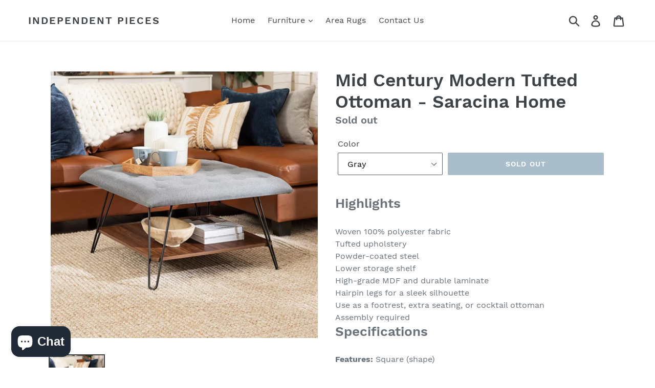

--- FILE ---
content_type: text/html; charset=utf-8
request_url: https://independentpieces.com/products/mid-century-modern-tufted-ottoman-saracina-home
body_size: 19616
content:
<!doctype html>
<!--[if IE 9]> <html class="ie9 no-js" lang="en"> <![endif]-->
<!--[if (gt IE 9)|!(IE)]><!--> <html class="no-js" lang="en"> <!--<![endif]-->
<head>
  <meta name="facebook-domain-verification" content="hx5tx7662x65sdgkg1icnu7jf0p4yl" />
  <meta charset="utf-8">
  <meta http-equiv="X-UA-Compatible" content="IE=edge,chrome=1">
  <meta name="viewport" content="width=device-width,initial-scale=1">
  <meta name="theme-color" content="#557b97">
  <link rel="canonical" href="https://independentpieces.com/products/mid-century-modern-tufted-ottoman-saracina-home"><title>Mid Century Modern Tufted Ottoman - Saracina Home
&ndash; Independent Pieces</title><meta name="description" content="Highlights Woven 100% polyester fabric Tufted upholstery Powder-coated steel Lower storage shelf High-grade MDF and durable laminate Hairpin legs for a sleek silhouette Use as a footrest, extra seating, or cocktail ottoman Assembly required Specifications Features: Square (shape) Number of Pieces: 1 Dimensions (Overall"><!-- /snippets/social-meta-tags.liquid -->




<meta property="og:site_name" content="Independent Pieces">
<meta property="og:url" content="https://independentpieces.com/products/mid-century-modern-tufted-ottoman-saracina-home">
<meta property="og:title" content="Mid Century Modern Tufted Ottoman - Saracina Home">
<meta property="og:type" content="product">
<meta property="og:description" content="Highlights Woven 100% polyester fabric Tufted upholstery Powder-coated steel Lower storage shelf High-grade MDF and durable laminate Hairpin legs for a sleek silhouette Use as a footrest, extra seating, or cocktail ottoman Assembly required Specifications Features: Square (shape) Number of Pieces: 1 Dimensions (Overall">

  <meta property="og:price:amount" content="239.23">
  <meta property="og:price:currency" content="USD">

<meta property="og:image" content="http://independentpieces.com/cdn/shop/products/mid1_1200x1200.jpg?v=1606302052"><meta property="og:image" content="http://independentpieces.com/cdn/shop/products/mid_1200x1200.jpg?v=1606302052">
<meta property="og:image:secure_url" content="https://independentpieces.com/cdn/shop/products/mid1_1200x1200.jpg?v=1606302052"><meta property="og:image:secure_url" content="https://independentpieces.com/cdn/shop/products/mid_1200x1200.jpg?v=1606302052">


<meta name="twitter:card" content="summary_large_image">
<meta name="twitter:title" content="Mid Century Modern Tufted Ottoman - Saracina Home">
<meta name="twitter:description" content="Highlights Woven 100% polyester fabric Tufted upholstery Powder-coated steel Lower storage shelf High-grade MDF and durable laminate Hairpin legs for a sleek silhouette Use as a footrest, extra seating, or cocktail ottoman Assembly required Specifications Features: Square (shape) Number of Pieces: 1 Dimensions (Overall">


  <link href="//independentpieces.com/cdn/shop/t/1/assets/theme.scss.css?v=151311038344494313951703183563" rel="stylesheet" type="text/css" media="all" />

  <script>
    var theme = {
      strings: {
        addToCart: "Add to cart",
        soldOut: "Sold out",
        unavailable: "Unavailable",
        regularPrice: "Regular price",
        sale: "Sale",
        showMore: "Show More",
        showLess: "Show Less",
        addressError: "Error looking up that address",
        addressNoResults: "No results for that address",
        addressQueryLimit: "You have exceeded the Google API usage limit. Consider upgrading to a \u003ca href=\"https:\/\/developers.google.com\/maps\/premium\/usage-limits\"\u003ePremium Plan\u003c\/a\u003e.",
        authError: "There was a problem authenticating your Google Maps account.",
        newWindow: "Opens in a new window.",
        external: "Opens external website.",
        newWindowExternal: "Opens external website in a new window."
      },
      moneyFormat: "${{amount}}"
    }

    document.documentElement.className = document.documentElement.className.replace('no-js', 'js');
  </script>

  <!--[if (lte IE 9) ]><script src="//independentpieces.com/cdn/shop/t/1/assets/match-media.min.js?v=22265819453975888031528133744" type="text/javascript"></script><![endif]--><!--[if (gt IE 9)|!(IE)]><!--><script src="//independentpieces.com/cdn/shop/t/1/assets/lazysizes.js?v=68441465964607740661528133744" async="async"></script><!--<![endif]-->
  <!--[if lte IE 9]><script src="//independentpieces.com/cdn/shop/t/1/assets/lazysizes.min.js?v=55"></script><![endif]-->

  <!--[if (gt IE 9)|!(IE)]><!--><script src="//independentpieces.com/cdn/shop/t/1/assets/vendor.js?v=121857302354663160541528133744" defer="defer"></script><!--<![endif]-->
  <!--[if lte IE 9]><script src="//independentpieces.com/cdn/shop/t/1/assets/vendor.js?v=121857302354663160541528133744"></script><![endif]-->

  <!--[if (gt IE 9)|!(IE)]><!--><script src="//independentpieces.com/cdn/shop/t/1/assets/theme.js?v=34813612739020294291639149876" defer="defer"></script><!--<![endif]-->
  <!--[if lte IE 9]><script src="//independentpieces.com/cdn/shop/t/1/assets/theme.js?v=34813612739020294291639149876"></script><![endif]-->

  <script>window.performance && window.performance.mark && window.performance.mark('shopify.content_for_header.start');</script><meta name="google-site-verification" content="W2EgOg6ymgMVneQNVY156VnvMCuEY0WB7TfTfdOG5ko">
<meta id="shopify-digital-wallet" name="shopify-digital-wallet" content="/10295246906/digital_wallets/dialog">
<meta name="shopify-checkout-api-token" content="fb460fb8177f27d2d68440e59b74b14a">
<meta id="in-context-paypal-metadata" data-shop-id="10295246906" data-venmo-supported="false" data-environment="production" data-locale="en_US" data-paypal-v4="true" data-currency="USD">
<link rel="alternate" type="application/json+oembed" href="https://independentpieces.com/products/mid-century-modern-tufted-ottoman-saracina-home.oembed">
<script async="async" src="/checkouts/internal/preloads.js?locale=en-US"></script>
<link rel="preconnect" href="https://shop.app" crossorigin="anonymous">
<script async="async" src="https://shop.app/checkouts/internal/preloads.js?locale=en-US&shop_id=10295246906" crossorigin="anonymous"></script>
<script id="apple-pay-shop-capabilities" type="application/json">{"shopId":10295246906,"countryCode":"US","currencyCode":"USD","merchantCapabilities":["supports3DS"],"merchantId":"gid:\/\/shopify\/Shop\/10295246906","merchantName":"Independent Pieces","requiredBillingContactFields":["postalAddress","email"],"requiredShippingContactFields":["postalAddress","email"],"shippingType":"shipping","supportedNetworks":["visa","masterCard","amex","discover","elo","jcb"],"total":{"type":"pending","label":"Independent Pieces","amount":"1.00"},"shopifyPaymentsEnabled":true,"supportsSubscriptions":true}</script>
<script id="shopify-features" type="application/json">{"accessToken":"fb460fb8177f27d2d68440e59b74b14a","betas":["rich-media-storefront-analytics"],"domain":"independentpieces.com","predictiveSearch":true,"shopId":10295246906,"locale":"en"}</script>
<script>var Shopify = Shopify || {};
Shopify.shop = "independent-pieces.myshopify.com";
Shopify.locale = "en";
Shopify.currency = {"active":"USD","rate":"1.0"};
Shopify.country = "US";
Shopify.theme = {"name":"Debut","id":35404841018,"schema_name":"Debut","schema_version":"5.1.0","theme_store_id":796,"role":"main"};
Shopify.theme.handle = "null";
Shopify.theme.style = {"id":null,"handle":null};
Shopify.cdnHost = "independentpieces.com/cdn";
Shopify.routes = Shopify.routes || {};
Shopify.routes.root = "/";</script>
<script type="module">!function(o){(o.Shopify=o.Shopify||{}).modules=!0}(window);</script>
<script>!function(o){function n(){var o=[];function n(){o.push(Array.prototype.slice.apply(arguments))}return n.q=o,n}var t=o.Shopify=o.Shopify||{};t.loadFeatures=n(),t.autoloadFeatures=n()}(window);</script>
<script>
  window.ShopifyPay = window.ShopifyPay || {};
  window.ShopifyPay.apiHost = "shop.app\/pay";
  window.ShopifyPay.redirectState = null;
</script>
<script id="shop-js-analytics" type="application/json">{"pageType":"product"}</script>
<script defer="defer" async type="module" src="//independentpieces.com/cdn/shopifycloud/shop-js/modules/v2/client.init-shop-cart-sync_BT-GjEfc.en.esm.js"></script>
<script defer="defer" async type="module" src="//independentpieces.com/cdn/shopifycloud/shop-js/modules/v2/chunk.common_D58fp_Oc.esm.js"></script>
<script defer="defer" async type="module" src="//independentpieces.com/cdn/shopifycloud/shop-js/modules/v2/chunk.modal_xMitdFEc.esm.js"></script>
<script type="module">
  await import("//independentpieces.com/cdn/shopifycloud/shop-js/modules/v2/client.init-shop-cart-sync_BT-GjEfc.en.esm.js");
await import("//independentpieces.com/cdn/shopifycloud/shop-js/modules/v2/chunk.common_D58fp_Oc.esm.js");
await import("//independentpieces.com/cdn/shopifycloud/shop-js/modules/v2/chunk.modal_xMitdFEc.esm.js");

  window.Shopify.SignInWithShop?.initShopCartSync?.({"fedCMEnabled":true,"windoidEnabled":true});

</script>
<script>
  window.Shopify = window.Shopify || {};
  if (!window.Shopify.featureAssets) window.Shopify.featureAssets = {};
  window.Shopify.featureAssets['shop-js'] = {"shop-cart-sync":["modules/v2/client.shop-cart-sync_DZOKe7Ll.en.esm.js","modules/v2/chunk.common_D58fp_Oc.esm.js","modules/v2/chunk.modal_xMitdFEc.esm.js"],"init-fed-cm":["modules/v2/client.init-fed-cm_B6oLuCjv.en.esm.js","modules/v2/chunk.common_D58fp_Oc.esm.js","modules/v2/chunk.modal_xMitdFEc.esm.js"],"shop-cash-offers":["modules/v2/client.shop-cash-offers_D2sdYoxE.en.esm.js","modules/v2/chunk.common_D58fp_Oc.esm.js","modules/v2/chunk.modal_xMitdFEc.esm.js"],"shop-login-button":["modules/v2/client.shop-login-button_QeVjl5Y3.en.esm.js","modules/v2/chunk.common_D58fp_Oc.esm.js","modules/v2/chunk.modal_xMitdFEc.esm.js"],"pay-button":["modules/v2/client.pay-button_DXTOsIq6.en.esm.js","modules/v2/chunk.common_D58fp_Oc.esm.js","modules/v2/chunk.modal_xMitdFEc.esm.js"],"shop-button":["modules/v2/client.shop-button_DQZHx9pm.en.esm.js","modules/v2/chunk.common_D58fp_Oc.esm.js","modules/v2/chunk.modal_xMitdFEc.esm.js"],"avatar":["modules/v2/client.avatar_BTnouDA3.en.esm.js"],"init-windoid":["modules/v2/client.init-windoid_CR1B-cfM.en.esm.js","modules/v2/chunk.common_D58fp_Oc.esm.js","modules/v2/chunk.modal_xMitdFEc.esm.js"],"init-shop-for-new-customer-accounts":["modules/v2/client.init-shop-for-new-customer-accounts_C_vY_xzh.en.esm.js","modules/v2/client.shop-login-button_QeVjl5Y3.en.esm.js","modules/v2/chunk.common_D58fp_Oc.esm.js","modules/v2/chunk.modal_xMitdFEc.esm.js"],"init-shop-email-lookup-coordinator":["modules/v2/client.init-shop-email-lookup-coordinator_BI7n9ZSv.en.esm.js","modules/v2/chunk.common_D58fp_Oc.esm.js","modules/v2/chunk.modal_xMitdFEc.esm.js"],"init-shop-cart-sync":["modules/v2/client.init-shop-cart-sync_BT-GjEfc.en.esm.js","modules/v2/chunk.common_D58fp_Oc.esm.js","modules/v2/chunk.modal_xMitdFEc.esm.js"],"shop-toast-manager":["modules/v2/client.shop-toast-manager_DiYdP3xc.en.esm.js","modules/v2/chunk.common_D58fp_Oc.esm.js","modules/v2/chunk.modal_xMitdFEc.esm.js"],"init-customer-accounts":["modules/v2/client.init-customer-accounts_D9ZNqS-Q.en.esm.js","modules/v2/client.shop-login-button_QeVjl5Y3.en.esm.js","modules/v2/chunk.common_D58fp_Oc.esm.js","modules/v2/chunk.modal_xMitdFEc.esm.js"],"init-customer-accounts-sign-up":["modules/v2/client.init-customer-accounts-sign-up_iGw4briv.en.esm.js","modules/v2/client.shop-login-button_QeVjl5Y3.en.esm.js","modules/v2/chunk.common_D58fp_Oc.esm.js","modules/v2/chunk.modal_xMitdFEc.esm.js"],"shop-follow-button":["modules/v2/client.shop-follow-button_CqMgW2wH.en.esm.js","modules/v2/chunk.common_D58fp_Oc.esm.js","modules/v2/chunk.modal_xMitdFEc.esm.js"],"checkout-modal":["modules/v2/client.checkout-modal_xHeaAweL.en.esm.js","modules/v2/chunk.common_D58fp_Oc.esm.js","modules/v2/chunk.modal_xMitdFEc.esm.js"],"shop-login":["modules/v2/client.shop-login_D91U-Q7h.en.esm.js","modules/v2/chunk.common_D58fp_Oc.esm.js","modules/v2/chunk.modal_xMitdFEc.esm.js"],"lead-capture":["modules/v2/client.lead-capture_BJmE1dJe.en.esm.js","modules/v2/chunk.common_D58fp_Oc.esm.js","modules/v2/chunk.modal_xMitdFEc.esm.js"],"payment-terms":["modules/v2/client.payment-terms_Ci9AEqFq.en.esm.js","modules/v2/chunk.common_D58fp_Oc.esm.js","modules/v2/chunk.modal_xMitdFEc.esm.js"]};
</script>
<script>(function() {
  var isLoaded = false;
  function asyncLoad() {
    if (isLoaded) return;
    isLoaded = true;
    var urls = ["https:\/\/formbuilder.hulkapps.com\/skeletopapp.js?shop=independent-pieces.myshopify.com","https:\/\/chimpstatic.com\/mcjs-connected\/js\/users\/86b2bfd9d5fc13891c01e9d35\/96b968448abd7b367aec03492.js?shop=independent-pieces.myshopify.com"];
    for (var i = 0; i < urls.length; i++) {
      var s = document.createElement('script');
      s.type = 'text/javascript';
      s.async = true;
      s.src = urls[i];
      var x = document.getElementsByTagName('script')[0];
      x.parentNode.insertBefore(s, x);
    }
  };
  if(window.attachEvent) {
    window.attachEvent('onload', asyncLoad);
  } else {
    window.addEventListener('load', asyncLoad, false);
  }
})();</script>
<script id="__st">var __st={"a":10295246906,"offset":-25200,"reqid":"a5f05b32-8d29-46bc-ad2d-3d1422381da5-1769284407","pageurl":"independentpieces.com\/products\/mid-century-modern-tufted-ottoman-saracina-home","u":"08907c7ccc56","p":"product","rtyp":"product","rid":6098445664434};</script>
<script>window.ShopifyPaypalV4VisibilityTracking = true;</script>
<script id="captcha-bootstrap">!function(){'use strict';const t='contact',e='account',n='new_comment',o=[[t,t],['blogs',n],['comments',n],[t,'customer']],c=[[e,'customer_login'],[e,'guest_login'],[e,'recover_customer_password'],[e,'create_customer']],r=t=>t.map((([t,e])=>`form[action*='/${t}']:not([data-nocaptcha='true']) input[name='form_type'][value='${e}']`)).join(','),a=t=>()=>t?[...document.querySelectorAll(t)].map((t=>t.form)):[];function s(){const t=[...o],e=r(t);return a(e)}const i='password',u='form_key',d=['recaptcha-v3-token','g-recaptcha-response','h-captcha-response',i],f=()=>{try{return window.sessionStorage}catch{return}},m='__shopify_v',_=t=>t.elements[u];function p(t,e,n=!1){try{const o=window.sessionStorage,c=JSON.parse(o.getItem(e)),{data:r}=function(t){const{data:e,action:n}=t;return t[m]||n?{data:e,action:n}:{data:t,action:n}}(c);for(const[e,n]of Object.entries(r))t.elements[e]&&(t.elements[e].value=n);n&&o.removeItem(e)}catch(o){console.error('form repopulation failed',{error:o})}}const l='form_type',E='cptcha';function T(t){t.dataset[E]=!0}const w=window,h=w.document,L='Shopify',v='ce_forms',y='captcha';let A=!1;((t,e)=>{const n=(g='f06e6c50-85a8-45c8-87d0-21a2b65856fe',I='https://cdn.shopify.com/shopifycloud/storefront-forms-hcaptcha/ce_storefront_forms_captcha_hcaptcha.v1.5.2.iife.js',D={infoText:'Protected by hCaptcha',privacyText:'Privacy',termsText:'Terms'},(t,e,n)=>{const o=w[L][v],c=o.bindForm;if(c)return c(t,g,e,D).then(n);var r;o.q.push([[t,g,e,D],n]),r=I,A||(h.body.append(Object.assign(h.createElement('script'),{id:'captcha-provider',async:!0,src:r})),A=!0)});var g,I,D;w[L]=w[L]||{},w[L][v]=w[L][v]||{},w[L][v].q=[],w[L][y]=w[L][y]||{},w[L][y].protect=function(t,e){n(t,void 0,e),T(t)},Object.freeze(w[L][y]),function(t,e,n,w,h,L){const[v,y,A,g]=function(t,e,n){const i=e?o:[],u=t?c:[],d=[...i,...u],f=r(d),m=r(i),_=r(d.filter((([t,e])=>n.includes(e))));return[a(f),a(m),a(_),s()]}(w,h,L),I=t=>{const e=t.target;return e instanceof HTMLFormElement?e:e&&e.form},D=t=>v().includes(t);t.addEventListener('submit',(t=>{const e=I(t);if(!e)return;const n=D(e)&&!e.dataset.hcaptchaBound&&!e.dataset.recaptchaBound,o=_(e),c=g().includes(e)&&(!o||!o.value);(n||c)&&t.preventDefault(),c&&!n&&(function(t){try{if(!f())return;!function(t){const e=f();if(!e)return;const n=_(t);if(!n)return;const o=n.value;o&&e.removeItem(o)}(t);const e=Array.from(Array(32),(()=>Math.random().toString(36)[2])).join('');!function(t,e){_(t)||t.append(Object.assign(document.createElement('input'),{type:'hidden',name:u})),t.elements[u].value=e}(t,e),function(t,e){const n=f();if(!n)return;const o=[...t.querySelectorAll(`input[type='${i}']`)].map((({name:t})=>t)),c=[...d,...o],r={};for(const[a,s]of new FormData(t).entries())c.includes(a)||(r[a]=s);n.setItem(e,JSON.stringify({[m]:1,action:t.action,data:r}))}(t,e)}catch(e){console.error('failed to persist form',e)}}(e),e.submit())}));const S=(t,e)=>{t&&!t.dataset[E]&&(n(t,e.some((e=>e===t))),T(t))};for(const o of['focusin','change'])t.addEventListener(o,(t=>{const e=I(t);D(e)&&S(e,y())}));const B=e.get('form_key'),M=e.get(l),P=B&&M;t.addEventListener('DOMContentLoaded',(()=>{const t=y();if(P)for(const e of t)e.elements[l].value===M&&p(e,B);[...new Set([...A(),...v().filter((t=>'true'===t.dataset.shopifyCaptcha))])].forEach((e=>S(e,t)))}))}(h,new URLSearchParams(w.location.search),n,t,e,['guest_login'])})(!0,!0)}();</script>
<script integrity="sha256-4kQ18oKyAcykRKYeNunJcIwy7WH5gtpwJnB7kiuLZ1E=" data-source-attribution="shopify.loadfeatures" defer="defer" src="//independentpieces.com/cdn/shopifycloud/storefront/assets/storefront/load_feature-a0a9edcb.js" crossorigin="anonymous"></script>
<script crossorigin="anonymous" defer="defer" src="//independentpieces.com/cdn/shopifycloud/storefront/assets/shopify_pay/storefront-65b4c6d7.js?v=20250812"></script>
<script data-source-attribution="shopify.dynamic_checkout.dynamic.init">var Shopify=Shopify||{};Shopify.PaymentButton=Shopify.PaymentButton||{isStorefrontPortableWallets:!0,init:function(){window.Shopify.PaymentButton.init=function(){};var t=document.createElement("script");t.src="https://independentpieces.com/cdn/shopifycloud/portable-wallets/latest/portable-wallets.en.js",t.type="module",document.head.appendChild(t)}};
</script>
<script data-source-attribution="shopify.dynamic_checkout.buyer_consent">
  function portableWalletsHideBuyerConsent(e){var t=document.getElementById("shopify-buyer-consent"),n=document.getElementById("shopify-subscription-policy-button");t&&n&&(t.classList.add("hidden"),t.setAttribute("aria-hidden","true"),n.removeEventListener("click",e))}function portableWalletsShowBuyerConsent(e){var t=document.getElementById("shopify-buyer-consent"),n=document.getElementById("shopify-subscription-policy-button");t&&n&&(t.classList.remove("hidden"),t.removeAttribute("aria-hidden"),n.addEventListener("click",e))}window.Shopify?.PaymentButton&&(window.Shopify.PaymentButton.hideBuyerConsent=portableWalletsHideBuyerConsent,window.Shopify.PaymentButton.showBuyerConsent=portableWalletsShowBuyerConsent);
</script>
<script data-source-attribution="shopify.dynamic_checkout.cart.bootstrap">document.addEventListener("DOMContentLoaded",(function(){function t(){return document.querySelector("shopify-accelerated-checkout-cart, shopify-accelerated-checkout")}if(t())Shopify.PaymentButton.init();else{new MutationObserver((function(e,n){t()&&(Shopify.PaymentButton.init(),n.disconnect())})).observe(document.body,{childList:!0,subtree:!0})}}));
</script>
<link id="shopify-accelerated-checkout-styles" rel="stylesheet" media="screen" href="https://independentpieces.com/cdn/shopifycloud/portable-wallets/latest/accelerated-checkout-backwards-compat.css" crossorigin="anonymous">
<style id="shopify-accelerated-checkout-cart">
        #shopify-buyer-consent {
  margin-top: 1em;
  display: inline-block;
  width: 100%;
}

#shopify-buyer-consent.hidden {
  display: none;
}

#shopify-subscription-policy-button {
  background: none;
  border: none;
  padding: 0;
  text-decoration: underline;
  font-size: inherit;
  cursor: pointer;
}

#shopify-subscription-policy-button::before {
  box-shadow: none;
}

      </style>

<script>window.performance && window.performance.mark && window.performance.mark('shopify.content_for_header.end');</script>
  <!-- Hotjar Tracking Code for https://independentpieces.com/ -->
<script>
    (function(h,o,t,j,a,r){
        h.hj=h.hj||function(){(h.hj.q=h.hj.q||[]).push(arguments)};
        h._hjSettings={hjid:2172580,hjsv:6};
        a=o.getElementsByTagName('head')[0];
        r=o.createElement('script');r.async=1;
        r.src=t+h._hjSettings.hjid+j+h._hjSettings.hjsv;
        a.appendChild(r);
    })(window,document,'https://static.hotjar.com/c/hotjar-','.js?sv=');
</script>
<script src="https://cdn.shopify.com/extensions/e8878072-2f6b-4e89-8082-94b04320908d/inbox-1254/assets/inbox-chat-loader.js" type="text/javascript" defer="defer"></script>
<link href="https://monorail-edge.shopifysvc.com" rel="dns-prefetch">
<script>(function(){if ("sendBeacon" in navigator && "performance" in window) {try {var session_token_from_headers = performance.getEntriesByType('navigation')[0].serverTiming.find(x => x.name == '_s').description;} catch {var session_token_from_headers = undefined;}var session_cookie_matches = document.cookie.match(/_shopify_s=([^;]*)/);var session_token_from_cookie = session_cookie_matches && session_cookie_matches.length === 2 ? session_cookie_matches[1] : "";var session_token = session_token_from_headers || session_token_from_cookie || "";function handle_abandonment_event(e) {var entries = performance.getEntries().filter(function(entry) {return /monorail-edge.shopifysvc.com/.test(entry.name);});if (!window.abandonment_tracked && entries.length === 0) {window.abandonment_tracked = true;var currentMs = Date.now();var navigation_start = performance.timing.navigationStart;var payload = {shop_id: 10295246906,url: window.location.href,navigation_start,duration: currentMs - navigation_start,session_token,page_type: "product"};window.navigator.sendBeacon("https://monorail-edge.shopifysvc.com/v1/produce", JSON.stringify({schema_id: "online_store_buyer_site_abandonment/1.1",payload: payload,metadata: {event_created_at_ms: currentMs,event_sent_at_ms: currentMs}}));}}window.addEventListener('pagehide', handle_abandonment_event);}}());</script>
<script id="web-pixels-manager-setup">(function e(e,d,r,n,o){if(void 0===o&&(o={}),!Boolean(null===(a=null===(i=window.Shopify)||void 0===i?void 0:i.analytics)||void 0===a?void 0:a.replayQueue)){var i,a;window.Shopify=window.Shopify||{};var t=window.Shopify;t.analytics=t.analytics||{};var s=t.analytics;s.replayQueue=[],s.publish=function(e,d,r){return s.replayQueue.push([e,d,r]),!0};try{self.performance.mark("wpm:start")}catch(e){}var l=function(){var e={modern:/Edge?\/(1{2}[4-9]|1[2-9]\d|[2-9]\d{2}|\d{4,})\.\d+(\.\d+|)|Firefox\/(1{2}[4-9]|1[2-9]\d|[2-9]\d{2}|\d{4,})\.\d+(\.\d+|)|Chrom(ium|e)\/(9{2}|\d{3,})\.\d+(\.\d+|)|(Maci|X1{2}).+ Version\/(15\.\d+|(1[6-9]|[2-9]\d|\d{3,})\.\d+)([,.]\d+|)( \(\w+\)|)( Mobile\/\w+|) Safari\/|Chrome.+OPR\/(9{2}|\d{3,})\.\d+\.\d+|(CPU[ +]OS|iPhone[ +]OS|CPU[ +]iPhone|CPU IPhone OS|CPU iPad OS)[ +]+(15[._]\d+|(1[6-9]|[2-9]\d|\d{3,})[._]\d+)([._]\d+|)|Android:?[ /-](13[3-9]|1[4-9]\d|[2-9]\d{2}|\d{4,})(\.\d+|)(\.\d+|)|Android.+Firefox\/(13[5-9]|1[4-9]\d|[2-9]\d{2}|\d{4,})\.\d+(\.\d+|)|Android.+Chrom(ium|e)\/(13[3-9]|1[4-9]\d|[2-9]\d{2}|\d{4,})\.\d+(\.\d+|)|SamsungBrowser\/([2-9]\d|\d{3,})\.\d+/,legacy:/Edge?\/(1[6-9]|[2-9]\d|\d{3,})\.\d+(\.\d+|)|Firefox\/(5[4-9]|[6-9]\d|\d{3,})\.\d+(\.\d+|)|Chrom(ium|e)\/(5[1-9]|[6-9]\d|\d{3,})\.\d+(\.\d+|)([\d.]+$|.*Safari\/(?![\d.]+ Edge\/[\d.]+$))|(Maci|X1{2}).+ Version\/(10\.\d+|(1[1-9]|[2-9]\d|\d{3,})\.\d+)([,.]\d+|)( \(\w+\)|)( Mobile\/\w+|) Safari\/|Chrome.+OPR\/(3[89]|[4-9]\d|\d{3,})\.\d+\.\d+|(CPU[ +]OS|iPhone[ +]OS|CPU[ +]iPhone|CPU IPhone OS|CPU iPad OS)[ +]+(10[._]\d+|(1[1-9]|[2-9]\d|\d{3,})[._]\d+)([._]\d+|)|Android:?[ /-](13[3-9]|1[4-9]\d|[2-9]\d{2}|\d{4,})(\.\d+|)(\.\d+|)|Mobile Safari.+OPR\/([89]\d|\d{3,})\.\d+\.\d+|Android.+Firefox\/(13[5-9]|1[4-9]\d|[2-9]\d{2}|\d{4,})\.\d+(\.\d+|)|Android.+Chrom(ium|e)\/(13[3-9]|1[4-9]\d|[2-9]\d{2}|\d{4,})\.\d+(\.\d+|)|Android.+(UC? ?Browser|UCWEB|U3)[ /]?(15\.([5-9]|\d{2,})|(1[6-9]|[2-9]\d|\d{3,})\.\d+)\.\d+|SamsungBrowser\/(5\.\d+|([6-9]|\d{2,})\.\d+)|Android.+MQ{2}Browser\/(14(\.(9|\d{2,})|)|(1[5-9]|[2-9]\d|\d{3,})(\.\d+|))(\.\d+|)|K[Aa][Ii]OS\/(3\.\d+|([4-9]|\d{2,})\.\d+)(\.\d+|)/},d=e.modern,r=e.legacy,n=navigator.userAgent;return n.match(d)?"modern":n.match(r)?"legacy":"unknown"}(),u="modern"===l?"modern":"legacy",c=(null!=n?n:{modern:"",legacy:""})[u],f=function(e){return[e.baseUrl,"/wpm","/b",e.hashVersion,"modern"===e.buildTarget?"m":"l",".js"].join("")}({baseUrl:d,hashVersion:r,buildTarget:u}),m=function(e){var d=e.version,r=e.bundleTarget,n=e.surface,o=e.pageUrl,i=e.monorailEndpoint;return{emit:function(e){var a=e.status,t=e.errorMsg,s=(new Date).getTime(),l=JSON.stringify({metadata:{event_sent_at_ms:s},events:[{schema_id:"web_pixels_manager_load/3.1",payload:{version:d,bundle_target:r,page_url:o,status:a,surface:n,error_msg:t},metadata:{event_created_at_ms:s}}]});if(!i)return console&&console.warn&&console.warn("[Web Pixels Manager] No Monorail endpoint provided, skipping logging."),!1;try{return self.navigator.sendBeacon.bind(self.navigator)(i,l)}catch(e){}var u=new XMLHttpRequest;try{return u.open("POST",i,!0),u.setRequestHeader("Content-Type","text/plain"),u.send(l),!0}catch(e){return console&&console.warn&&console.warn("[Web Pixels Manager] Got an unhandled error while logging to Monorail."),!1}}}}({version:r,bundleTarget:l,surface:e.surface,pageUrl:self.location.href,monorailEndpoint:e.monorailEndpoint});try{o.browserTarget=l,function(e){var d=e.src,r=e.async,n=void 0===r||r,o=e.onload,i=e.onerror,a=e.sri,t=e.scriptDataAttributes,s=void 0===t?{}:t,l=document.createElement("script"),u=document.querySelector("head"),c=document.querySelector("body");if(l.async=n,l.src=d,a&&(l.integrity=a,l.crossOrigin="anonymous"),s)for(var f in s)if(Object.prototype.hasOwnProperty.call(s,f))try{l.dataset[f]=s[f]}catch(e){}if(o&&l.addEventListener("load",o),i&&l.addEventListener("error",i),u)u.appendChild(l);else{if(!c)throw new Error("Did not find a head or body element to append the script");c.appendChild(l)}}({src:f,async:!0,onload:function(){if(!function(){var e,d;return Boolean(null===(d=null===(e=window.Shopify)||void 0===e?void 0:e.analytics)||void 0===d?void 0:d.initialized)}()){var d=window.webPixelsManager.init(e)||void 0;if(d){var r=window.Shopify.analytics;r.replayQueue.forEach((function(e){var r=e[0],n=e[1],o=e[2];d.publishCustomEvent(r,n,o)})),r.replayQueue=[],r.publish=d.publishCustomEvent,r.visitor=d.visitor,r.initialized=!0}}},onerror:function(){return m.emit({status:"failed",errorMsg:"".concat(f," has failed to load")})},sri:function(e){var d=/^sha384-[A-Za-z0-9+/=]+$/;return"string"==typeof e&&d.test(e)}(c)?c:"",scriptDataAttributes:o}),m.emit({status:"loading"})}catch(e){m.emit({status:"failed",errorMsg:(null==e?void 0:e.message)||"Unknown error"})}}})({shopId: 10295246906,storefrontBaseUrl: "https://independentpieces.com",extensionsBaseUrl: "https://extensions.shopifycdn.com/cdn/shopifycloud/web-pixels-manager",monorailEndpoint: "https://monorail-edge.shopifysvc.com/unstable/produce_batch",surface: "storefront-renderer",enabledBetaFlags: ["2dca8a86"],webPixelsConfigList: [{"id":"62783708","eventPayloadVersion":"v1","runtimeContext":"LAX","scriptVersion":"1","type":"CUSTOM","privacyPurposes":["MARKETING"],"name":"Meta pixel (migrated)"},{"id":"shopify-app-pixel","configuration":"{}","eventPayloadVersion":"v1","runtimeContext":"STRICT","scriptVersion":"0450","apiClientId":"shopify-pixel","type":"APP","privacyPurposes":["ANALYTICS","MARKETING"]},{"id":"shopify-custom-pixel","eventPayloadVersion":"v1","runtimeContext":"LAX","scriptVersion":"0450","apiClientId":"shopify-pixel","type":"CUSTOM","privacyPurposes":["ANALYTICS","MARKETING"]}],isMerchantRequest: false,initData: {"shop":{"name":"Independent Pieces","paymentSettings":{"currencyCode":"USD"},"myshopifyDomain":"independent-pieces.myshopify.com","countryCode":"US","storefrontUrl":"https:\/\/independentpieces.com"},"customer":null,"cart":null,"checkout":null,"productVariants":[{"price":{"amount":239.23,"currencyCode":"USD"},"product":{"title":"Mid Century Modern Tufted Ottoman - Saracina Home","vendor":"Saracina Home","id":"6098445664434","untranslatedTitle":"Mid Century Modern Tufted Ottoman - Saracina Home","url":"\/products\/mid-century-modern-tufted-ottoman-saracina-home","type":""},"id":"37609785622706","image":{"src":"\/\/independentpieces.com\/cdn\/shop\/products\/mid1.jpg?v=1606302052"},"sku":"249-12-7492","title":"Gray","untranslatedTitle":"Gray"}],"purchasingCompany":null},},"https://independentpieces.com/cdn","fcfee988w5aeb613cpc8e4bc33m6693e112",{"modern":"","legacy":""},{"shopId":"10295246906","storefrontBaseUrl":"https:\/\/independentpieces.com","extensionBaseUrl":"https:\/\/extensions.shopifycdn.com\/cdn\/shopifycloud\/web-pixels-manager","surface":"storefront-renderer","enabledBetaFlags":"[\"2dca8a86\"]","isMerchantRequest":"false","hashVersion":"fcfee988w5aeb613cpc8e4bc33m6693e112","publish":"custom","events":"[[\"page_viewed\",{}],[\"product_viewed\",{\"productVariant\":{\"price\":{\"amount\":239.23,\"currencyCode\":\"USD\"},\"product\":{\"title\":\"Mid Century Modern Tufted Ottoman - Saracina Home\",\"vendor\":\"Saracina Home\",\"id\":\"6098445664434\",\"untranslatedTitle\":\"Mid Century Modern Tufted Ottoman - Saracina Home\",\"url\":\"\/products\/mid-century-modern-tufted-ottoman-saracina-home\",\"type\":\"\"},\"id\":\"37609785622706\",\"image\":{\"src\":\"\/\/independentpieces.com\/cdn\/shop\/products\/mid1.jpg?v=1606302052\"},\"sku\":\"249-12-7492\",\"title\":\"Gray\",\"untranslatedTitle\":\"Gray\"}}]]"});</script><script>
  window.ShopifyAnalytics = window.ShopifyAnalytics || {};
  window.ShopifyAnalytics.meta = window.ShopifyAnalytics.meta || {};
  window.ShopifyAnalytics.meta.currency = 'USD';
  var meta = {"product":{"id":6098445664434,"gid":"gid:\/\/shopify\/Product\/6098445664434","vendor":"Saracina Home","type":"","handle":"mid-century-modern-tufted-ottoman-saracina-home","variants":[{"id":37609785622706,"price":23923,"name":"Mid Century Modern Tufted Ottoman - Saracina Home - Gray","public_title":"Gray","sku":"249-12-7492"}],"remote":false},"page":{"pageType":"product","resourceType":"product","resourceId":6098445664434,"requestId":"a5f05b32-8d29-46bc-ad2d-3d1422381da5-1769284407"}};
  for (var attr in meta) {
    window.ShopifyAnalytics.meta[attr] = meta[attr];
  }
</script>
<script class="analytics">
  (function () {
    var customDocumentWrite = function(content) {
      var jquery = null;

      if (window.jQuery) {
        jquery = window.jQuery;
      } else if (window.Checkout && window.Checkout.$) {
        jquery = window.Checkout.$;
      }

      if (jquery) {
        jquery('body').append(content);
      }
    };

    var hasLoggedConversion = function(token) {
      if (token) {
        return document.cookie.indexOf('loggedConversion=' + token) !== -1;
      }
      return false;
    }

    var setCookieIfConversion = function(token) {
      if (token) {
        var twoMonthsFromNow = new Date(Date.now());
        twoMonthsFromNow.setMonth(twoMonthsFromNow.getMonth() + 2);

        document.cookie = 'loggedConversion=' + token + '; expires=' + twoMonthsFromNow;
      }
    }

    var trekkie = window.ShopifyAnalytics.lib = window.trekkie = window.trekkie || [];
    if (trekkie.integrations) {
      return;
    }
    trekkie.methods = [
      'identify',
      'page',
      'ready',
      'track',
      'trackForm',
      'trackLink'
    ];
    trekkie.factory = function(method) {
      return function() {
        var args = Array.prototype.slice.call(arguments);
        args.unshift(method);
        trekkie.push(args);
        return trekkie;
      };
    };
    for (var i = 0; i < trekkie.methods.length; i++) {
      var key = trekkie.methods[i];
      trekkie[key] = trekkie.factory(key);
    }
    trekkie.load = function(config) {
      trekkie.config = config || {};
      trekkie.config.initialDocumentCookie = document.cookie;
      var first = document.getElementsByTagName('script')[0];
      var script = document.createElement('script');
      script.type = 'text/javascript';
      script.onerror = function(e) {
        var scriptFallback = document.createElement('script');
        scriptFallback.type = 'text/javascript';
        scriptFallback.onerror = function(error) {
                var Monorail = {
      produce: function produce(monorailDomain, schemaId, payload) {
        var currentMs = new Date().getTime();
        var event = {
          schema_id: schemaId,
          payload: payload,
          metadata: {
            event_created_at_ms: currentMs,
            event_sent_at_ms: currentMs
          }
        };
        return Monorail.sendRequest("https://" + monorailDomain + "/v1/produce", JSON.stringify(event));
      },
      sendRequest: function sendRequest(endpointUrl, payload) {
        // Try the sendBeacon API
        if (window && window.navigator && typeof window.navigator.sendBeacon === 'function' && typeof window.Blob === 'function' && !Monorail.isIos12()) {
          var blobData = new window.Blob([payload], {
            type: 'text/plain'
          });

          if (window.navigator.sendBeacon(endpointUrl, blobData)) {
            return true;
          } // sendBeacon was not successful

        } // XHR beacon

        var xhr = new XMLHttpRequest();

        try {
          xhr.open('POST', endpointUrl);
          xhr.setRequestHeader('Content-Type', 'text/plain');
          xhr.send(payload);
        } catch (e) {
          console.log(e);
        }

        return false;
      },
      isIos12: function isIos12() {
        return window.navigator.userAgent.lastIndexOf('iPhone; CPU iPhone OS 12_') !== -1 || window.navigator.userAgent.lastIndexOf('iPad; CPU OS 12_') !== -1;
      }
    };
    Monorail.produce('monorail-edge.shopifysvc.com',
      'trekkie_storefront_load_errors/1.1',
      {shop_id: 10295246906,
      theme_id: 35404841018,
      app_name: "storefront",
      context_url: window.location.href,
      source_url: "//independentpieces.com/cdn/s/trekkie.storefront.8d95595f799fbf7e1d32231b9a28fd43b70c67d3.min.js"});

        };
        scriptFallback.async = true;
        scriptFallback.src = '//independentpieces.com/cdn/s/trekkie.storefront.8d95595f799fbf7e1d32231b9a28fd43b70c67d3.min.js';
        first.parentNode.insertBefore(scriptFallback, first);
      };
      script.async = true;
      script.src = '//independentpieces.com/cdn/s/trekkie.storefront.8d95595f799fbf7e1d32231b9a28fd43b70c67d3.min.js';
      first.parentNode.insertBefore(script, first);
    };
    trekkie.load(
      {"Trekkie":{"appName":"storefront","development":false,"defaultAttributes":{"shopId":10295246906,"isMerchantRequest":null,"themeId":35404841018,"themeCityHash":"1405668315885668453","contentLanguage":"en","currency":"USD","eventMetadataId":"e7db5479-6ff8-4360-ae0e-06e8130ee44c"},"isServerSideCookieWritingEnabled":true,"monorailRegion":"shop_domain","enabledBetaFlags":["65f19447"]},"Session Attribution":{},"S2S":{"facebookCapiEnabled":true,"source":"trekkie-storefront-renderer","apiClientId":580111}}
    );

    var loaded = false;
    trekkie.ready(function() {
      if (loaded) return;
      loaded = true;

      window.ShopifyAnalytics.lib = window.trekkie;

      var originalDocumentWrite = document.write;
      document.write = customDocumentWrite;
      try { window.ShopifyAnalytics.merchantGoogleAnalytics.call(this); } catch(error) {};
      document.write = originalDocumentWrite;

      window.ShopifyAnalytics.lib.page(null,{"pageType":"product","resourceType":"product","resourceId":6098445664434,"requestId":"a5f05b32-8d29-46bc-ad2d-3d1422381da5-1769284407","shopifyEmitted":true});

      var match = window.location.pathname.match(/checkouts\/(.+)\/(thank_you|post_purchase)/)
      var token = match? match[1]: undefined;
      if (!hasLoggedConversion(token)) {
        setCookieIfConversion(token);
        window.ShopifyAnalytics.lib.track("Viewed Product",{"currency":"USD","variantId":37609785622706,"productId":6098445664434,"productGid":"gid:\/\/shopify\/Product\/6098445664434","name":"Mid Century Modern Tufted Ottoman - Saracina Home - Gray","price":"239.23","sku":"249-12-7492","brand":"Saracina Home","variant":"Gray","category":"","nonInteraction":true,"remote":false},undefined,undefined,{"shopifyEmitted":true});
      window.ShopifyAnalytics.lib.track("monorail:\/\/trekkie_storefront_viewed_product\/1.1",{"currency":"USD","variantId":37609785622706,"productId":6098445664434,"productGid":"gid:\/\/shopify\/Product\/6098445664434","name":"Mid Century Modern Tufted Ottoman - Saracina Home - Gray","price":"239.23","sku":"249-12-7492","brand":"Saracina Home","variant":"Gray","category":"","nonInteraction":true,"remote":false,"referer":"https:\/\/independentpieces.com\/products\/mid-century-modern-tufted-ottoman-saracina-home"});
      }
    });


        var eventsListenerScript = document.createElement('script');
        eventsListenerScript.async = true;
        eventsListenerScript.src = "//independentpieces.com/cdn/shopifycloud/storefront/assets/shop_events_listener-3da45d37.js";
        document.getElementsByTagName('head')[0].appendChild(eventsListenerScript);

})();</script>
<script
  defer
  src="https://independentpieces.com/cdn/shopifycloud/perf-kit/shopify-perf-kit-3.0.4.min.js"
  data-application="storefront-renderer"
  data-shop-id="10295246906"
  data-render-region="gcp-us-central1"
  data-page-type="product"
  data-theme-instance-id="35404841018"
  data-theme-name="Debut"
  data-theme-version="5.1.0"
  data-monorail-region="shop_domain"
  data-resource-timing-sampling-rate="10"
  data-shs="true"
  data-shs-beacon="true"
  data-shs-export-with-fetch="true"
  data-shs-logs-sample-rate="1"
  data-shs-beacon-endpoint="https://independentpieces.com/api/collect"
></script>
</head>

<body class="template-product">

  <a class="in-page-link visually-hidden skip-link" href="#MainContent">Skip to content</a>

  <div id="SearchDrawer" class="search-bar drawer drawer--top" role="dialog" aria-modal="true" aria-label="Search">
    <div class="search-bar__table">
      <div class="search-bar__table-cell search-bar__form-wrapper">
        <form class="search search-bar__form" action="/search" method="get" role="search">
          <input class="search__input search-bar__input" type="search" name="q" value="" placeholder="Search" aria-label="Search">
          <button class="search-bar__submit search__submit btn--link" type="submit">
            <svg aria-hidden="true" focusable="false" role="presentation" class="icon icon-search" viewBox="0 0 37 40"><path d="M35.6 36l-9.8-9.8c4.1-5.4 3.6-13.2-1.3-18.1-5.4-5.4-14.2-5.4-19.7 0-5.4 5.4-5.4 14.2 0 19.7 2.6 2.6 6.1 4.1 9.8 4.1 3 0 5.9-1 8.3-2.8l9.8 9.8c.4.4.9.6 1.4.6s1-.2 1.4-.6c.9-.9.9-2.1.1-2.9zm-20.9-8.2c-2.6 0-5.1-1-7-2.9-3.9-3.9-3.9-10.1 0-14C9.6 9 12.2 8 14.7 8s5.1 1 7 2.9c3.9 3.9 3.9 10.1 0 14-1.9 1.9-4.4 2.9-7 2.9z"/></svg>
            <span class="icon__fallback-text">Submit</span>
          </button>
        </form>
      </div>
      <div class="search-bar__table-cell text-right">
        <button type="button" class="btn--link search-bar__close js-drawer-close">
          <svg aria-hidden="true" focusable="false" role="presentation" class="icon icon-close" viewBox="0 0 37 40"><path d="M21.3 23l11-11c.8-.8.8-2 0-2.8-.8-.8-2-.8-2.8 0l-11 11-11-11c-.8-.8-2-.8-2.8 0-.8.8-.8 2 0 2.8l11 11-11 11c-.8.8-.8 2 0 2.8.4.4.9.6 1.4.6s1-.2 1.4-.6l11-11 11 11c.4.4.9.6 1.4.6s1-.2 1.4-.6c.8-.8.8-2 0-2.8l-11-11z"/></svg>
          <span class="icon__fallback-text">Close search</span>
        </button>
      </div>
    </div>
  </div>

  <div id="shopify-section-header" class="shopify-section">

<div data-section-id="header" data-section-type="header-section">
  

  <header class="site-header border-bottom logo--left" role="banner">
    <div class="grid grid--no-gutters grid--table site-header__mobile-nav">
      

      

      <div class="grid__item medium-up--one-quarter logo-align--left">
        
        
          <div class="h2 site-header__logo">
        
          
            <a class="site-header__logo-link" href="/">Independent Pieces</a>
          
        
          </div>
        
      </div>

      
        <nav class="grid__item medium-up--one-half small--hide" id="AccessibleNav" role="navigation">
          <ul class="site-nav list--inline " id="SiteNav">
  



    
      <li>
        <a href="/" class="site-nav__link site-nav__link--main">Home</a>
      </li>
    
  



    
      <li class="site-nav--has-dropdown">
        <button class="site-nav__link site-nav__link--main site-nav__link--button" type="button" aria-haspopup="true" aria-expanded="false" aria-controls="SiteNavLabel-furniture">
          Furniture 
          <svg aria-hidden="true" focusable="false" role="presentation" class="icon icon--wide icon-chevron-down" viewBox="0 0 498.98 284.49"><defs><style>.cls-1{fill:#231f20}</style></defs><path class="cls-1" d="M80.93 271.76A35 35 0 0 1 140.68 247l189.74 189.75L520.16 247a35 35 0 1 1 49.5 49.5L355.17 511a35 35 0 0 1-49.5 0L91.18 296.5a34.89 34.89 0 0 1-10.25-24.74z" transform="translate(-80.93 -236.76)"/></svg>
        </button>

        <div class="site-nav__dropdown" id="SiteNavLabel-furniture">
          
            <ul>
              
                <li >
                  <a href="/collections/home-office-furniture" class="site-nav__link site-nav__child-link">
                    Home Office Furniture
                  </a>
                </li>
              
                <li >
                  <a href="/collections/bedroom-furniture" class="site-nav__link site-nav__child-link">
                    Bedroom Furniture
                  </a>
                </li>
              
                <li >
                  <a href="/collections/living-room-furniture" class="site-nav__link site-nav__child-link">
                    Living Room Furniture
                  </a>
                </li>
              
                <li >
                  <a href="/collections/kitchen-dining-furniture" class="site-nav__link site-nav__child-link site-nav__link--last">
                    Kitchen &amp; Dining Furniture
                  </a>
                </li>
              
            </ul>
          
        </div>
      </li>
    
  



    
      <li>
        <a href="/collections/area-rugs-1" class="site-nav__link site-nav__link--main">Area Rugs</a>
      </li>
    
  



    
      <li>
        <a href="/pages/contact" class="site-nav__link site-nav__link--main">Contact Us</a>
      </li>
    
  
</ul>

        </nav>
      

      <div class="grid__item medium-up--one-quarter text-right site-header__icons site-header__icons--plus">
        <div class="site-header__icons-wrapper">
          
            <div class="site-header__search site-header__icon small--hide">
              <form action="/search" method="get" class="search-header search" role="search">
  <input class="search-header__input search__input"
    type="search"
    name="q"
    placeholder="Search"
    aria-label="Search">
  <button class="search-header__submit search__submit btn--link site-header__icon" type="submit">
    <svg aria-hidden="true" focusable="false" role="presentation" class="icon icon-search" viewBox="0 0 37 40"><path d="M35.6 36l-9.8-9.8c4.1-5.4 3.6-13.2-1.3-18.1-5.4-5.4-14.2-5.4-19.7 0-5.4 5.4-5.4 14.2 0 19.7 2.6 2.6 6.1 4.1 9.8 4.1 3 0 5.9-1 8.3-2.8l9.8 9.8c.4.4.9.6 1.4.6s1-.2 1.4-.6c.9-.9.9-2.1.1-2.9zm-20.9-8.2c-2.6 0-5.1-1-7-2.9-3.9-3.9-3.9-10.1 0-14C9.6 9 12.2 8 14.7 8s5.1 1 7 2.9c3.9 3.9 3.9 10.1 0 14-1.9 1.9-4.4 2.9-7 2.9z"/></svg>
    <span class="icon__fallback-text">Submit</span>
  </button>
</form>

            </div>
          

          <button type="button" class="btn--link site-header__icon site-header__search-toggle js-drawer-open-top medium-up--hide">
            <svg aria-hidden="true" focusable="false" role="presentation" class="icon icon-search" viewBox="0 0 37 40"><path d="M35.6 36l-9.8-9.8c4.1-5.4 3.6-13.2-1.3-18.1-5.4-5.4-14.2-5.4-19.7 0-5.4 5.4-5.4 14.2 0 19.7 2.6 2.6 6.1 4.1 9.8 4.1 3 0 5.9-1 8.3-2.8l9.8 9.8c.4.4.9.6 1.4.6s1-.2 1.4-.6c.9-.9.9-2.1.1-2.9zm-20.9-8.2c-2.6 0-5.1-1-7-2.9-3.9-3.9-3.9-10.1 0-14C9.6 9 12.2 8 14.7 8s5.1 1 7 2.9c3.9 3.9 3.9 10.1 0 14-1.9 1.9-4.4 2.9-7 2.9z"/></svg>
            <span class="icon__fallback-text">Search</span>
          </button>

          
            
              <a href="/account/login" class="site-header__icon site-header__account">
                <svg aria-hidden="true" focusable="false" role="presentation" class="icon icon-login" viewBox="0 0 28.33 37.68"><path d="M14.17 14.9a7.45 7.45 0 1 0-7.5-7.45 7.46 7.46 0 0 0 7.5 7.45zm0-10.91a3.45 3.45 0 1 1-3.5 3.46A3.46 3.46 0 0 1 14.17 4zM14.17 16.47A14.18 14.18 0 0 0 0 30.68c0 1.41.66 4 5.11 5.66a27.17 27.17 0 0 0 9.06 1.34c6.54 0 14.17-1.84 14.17-7a14.18 14.18 0 0 0-14.17-14.21zm0 17.21c-6.3 0-10.17-1.77-10.17-3a10.17 10.17 0 1 1 20.33 0c.01 1.23-3.86 3-10.16 3z"/></svg>
                <span class="icon__fallback-text">Log in</span>
              </a>
            
          

          <a href="/cart" class="site-header__icon site-header__cart">
            <svg aria-hidden="true" focusable="false" role="presentation" class="icon icon-cart" viewBox="0 0 37 40"><path d="M36.5 34.8L33.3 8h-5.9C26.7 3.9 23 .8 18.5.8S10.3 3.9 9.6 8H3.7L.5 34.8c-.2 1.5.4 2.4.9 3 .5.5 1.4 1.2 3.1 1.2h28c1.3 0 2.4-.4 3.1-1.3.7-.7 1-1.8.9-2.9zm-18-30c2.2 0 4.1 1.4 4.7 3.2h-9.5c.7-1.9 2.6-3.2 4.8-3.2zM4.5 35l2.8-23h2.2v3c0 1.1.9 2 2 2s2-.9 2-2v-3h10v3c0 1.1.9 2 2 2s2-.9 2-2v-3h2.2l2.8 23h-28z"/></svg>
            <span class="icon__fallback-text">Cart</span>
            
          </a>

          
            <button type="button" class="btn--link site-header__icon site-header__menu js-mobile-nav-toggle mobile-nav--open" aria-controls="navigation"  aria-expanded="false" aria-label="Menu">
              <svg aria-hidden="true" focusable="false" role="presentation" class="icon icon-hamburger" viewBox="0 0 37 40"><path d="M33.5 25h-30c-1.1 0-2-.9-2-2s.9-2 2-2h30c1.1 0 2 .9 2 2s-.9 2-2 2zm0-11.5h-30c-1.1 0-2-.9-2-2s.9-2 2-2h30c1.1 0 2 .9 2 2s-.9 2-2 2zm0 23h-30c-1.1 0-2-.9-2-2s.9-2 2-2h30c1.1 0 2 .9 2 2s-.9 2-2 2z"/></svg>
              <svg aria-hidden="true" focusable="false" role="presentation" class="icon icon-close" viewBox="0 0 37 40"><path d="M21.3 23l11-11c.8-.8.8-2 0-2.8-.8-.8-2-.8-2.8 0l-11 11-11-11c-.8-.8-2-.8-2.8 0-.8.8-.8 2 0 2.8l11 11-11 11c-.8.8-.8 2 0 2.8.4.4.9.6 1.4.6s1-.2 1.4-.6l11-11 11 11c.4.4.9.6 1.4.6s1-.2 1.4-.6c.8-.8.8-2 0-2.8l-11-11z"/></svg>
            </button>
          
        </div>

      </div>
    </div>

    <nav class="mobile-nav-wrapper medium-up--hide" role="navigation">
      <ul id="MobileNav" class="mobile-nav">
        
<li class="mobile-nav__item border-bottom">
            
              <a href="/" class="mobile-nav__link">
                Home
              </a>
            
          </li>
        
<li class="mobile-nav__item border-bottom">
            
              
              <button type="button" class="btn--link js-toggle-submenu mobile-nav__link" data-target="furniture-2" data-level="1" aria-expanded="false">
                Furniture 
                <div class="mobile-nav__icon">
                  <svg aria-hidden="true" focusable="false" role="presentation" class="icon icon-chevron-right" viewBox="0 0 284.49 498.98"><defs><style>.cls-1{fill:#231f20}</style></defs><path class="cls-1" d="M223.18 628.49a35 35 0 0 1-24.75-59.75L388.17 379 198.43 189.26a35 35 0 0 1 49.5-49.5l214.49 214.49a35 35 0 0 1 0 49.5L247.93 618.24a34.89 34.89 0 0 1-24.75 10.25z" transform="translate(-188.18 -129.51)"/></svg>
                </div>
              </button>
              <ul class="mobile-nav__dropdown" data-parent="furniture-2" data-level="2">
                <li class="visually-hidden" tabindex="-1" data-menu-title="2">Furniture  Menu</li>
                <li class="mobile-nav__item border-bottom">
                  <div class="mobile-nav__table">
                    <div class="mobile-nav__table-cell mobile-nav__return">
                      <button class="btn--link js-toggle-submenu mobile-nav__return-btn" type="button" aria-expanded="true" aria-label="Furniture ">
                        <svg aria-hidden="true" focusable="false" role="presentation" class="icon icon-chevron-left" viewBox="0 0 284.49 498.98"><defs><style>.cls-1{fill:#231f20}</style></defs><path class="cls-1" d="M437.67 129.51a35 35 0 0 1 24.75 59.75L272.67 379l189.75 189.74a35 35 0 1 1-49.5 49.5L198.43 403.75a35 35 0 0 1 0-49.5l214.49-214.49a34.89 34.89 0 0 1 24.75-10.25z" transform="translate(-188.18 -129.51)"/></svg>
                      </button>
                    </div>
                    <span class="mobile-nav__sublist-link mobile-nav__sublist-header mobile-nav__sublist-header--main-nav-parent">
                      Furniture 
                    </span>
                  </div>
                </li>

                
                  <li class="mobile-nav__item border-bottom">
                    
                      <a href="/collections/home-office-furniture" class="mobile-nav__sublist-link">
                        Home Office Furniture
                      </a>
                    
                  </li>
                
                  <li class="mobile-nav__item border-bottom">
                    
                      <a href="/collections/bedroom-furniture" class="mobile-nav__sublist-link">
                        Bedroom Furniture
                      </a>
                    
                  </li>
                
                  <li class="mobile-nav__item border-bottom">
                    
                      <a href="/collections/living-room-furniture" class="mobile-nav__sublist-link">
                        Living Room Furniture
                      </a>
                    
                  </li>
                
                  <li class="mobile-nav__item">
                    
                      <a href="/collections/kitchen-dining-furniture" class="mobile-nav__sublist-link">
                        Kitchen &amp; Dining Furniture
                      </a>
                    
                  </li>
                
              </ul>
            
          </li>
        
<li class="mobile-nav__item border-bottom">
            
              <a href="/collections/area-rugs-1" class="mobile-nav__link">
                Area Rugs
              </a>
            
          </li>
        
<li class="mobile-nav__item">
            
              <a href="/pages/contact" class="mobile-nav__link">
                Contact Us
              </a>
            
          </li>
        
      </ul>
    </nav>
  </header>

  
</div>



<script type="application/ld+json">
{
  "@context": "http://schema.org",
  "@type": "Organization",
  "name": "Independent Pieces",
  
  "sameAs": [
    "",
    "",
    "",
    "",
    "",
    "",
    "",
    ""
  ],
  "url": "https://independentpieces.com"
}
</script>


</div>

  <div class="page-container" id="PageContainer">

    <main class="main-content js-focus-hidden" id="MainContent" role="main" tabindex="-1">
      

<div id="shopify-section-product-template" class="shopify-section"><div class="product-template__container page-width"
  id="ProductSection-product-template"
  data-section-id="product-template"
  data-section-type="product"
  data-enable-history-state="true"
>
  


  <div class="grid product-single">
    <div class="grid__item product-single__photos medium-up--one-half">
        
        
        
        
<style>
  
  
  @media screen and (min-width: 750px) { 
    #FeaturedImage-product-template-22861129973938 {
      max-width: 530px;
      max-height: 530.0px;
    }
    #FeaturedImageZoom-product-template-22861129973938-wrapper {
      max-width: 530px;
      max-height: 530.0px;
    }
   } 
  
  
    
    @media screen and (max-width: 749px) {
      #FeaturedImage-product-template-22861129973938 {
        max-width: 750px;
        max-height: 750px;
      }
      #FeaturedImageZoom-product-template-22861129973938-wrapper {
        max-width: 750px;
      }
    }
  
</style>


        <div id="FeaturedImageZoom-product-template-22861129973938-wrapper" class="product-single__photo-wrapper js">
          <div id="FeaturedImageZoom-product-template-22861129973938" style="padding-top:100.0%;" class="product-single__photo js-zoom-enabled product-single__photo--has-thumbnails" data-image-id="22861129973938" data-zoom="//independentpieces.com/cdn/shop/products/mid1_1024x1024@2x.jpg?v=1606302052">
            <img id="FeaturedImage-product-template-22861129973938"
                 class="feature-row__image product-featured-img lazyload"
                 src="//independentpieces.com/cdn/shop/products/mid1_300x300.jpg?v=1606302052"
                 data-src="//independentpieces.com/cdn/shop/products/mid1_{width}x.jpg?v=1606302052"
                 data-widths="[180, 360, 540, 720, 900, 1080, 1296, 1512, 1728, 2048]"
                 data-aspectratio="1.0"
                 data-sizes="auto"
                 alt="Mid Century Modern Tufted Ottoman - Saracina Home">
          </div>
        </div>
      
        
        
        
        
<style>
  
  
  @media screen and (min-width: 750px) { 
    #FeaturedImage-product-template-22861129908402 {
      max-width: 530px;
      max-height: 530.0px;
    }
    #FeaturedImageZoom-product-template-22861129908402-wrapper {
      max-width: 530px;
      max-height: 530.0px;
    }
   } 
  
  
    
    @media screen and (max-width: 749px) {
      #FeaturedImage-product-template-22861129908402 {
        max-width: 750px;
        max-height: 750px;
      }
      #FeaturedImageZoom-product-template-22861129908402-wrapper {
        max-width: 750px;
      }
    }
  
</style>


        <div id="FeaturedImageZoom-product-template-22861129908402-wrapper" class="product-single__photo-wrapper js">
          <div id="FeaturedImageZoom-product-template-22861129908402" style="padding-top:100.0%;" class="product-single__photo js-zoom-enabled product-single__photo--has-thumbnails hide" data-image-id="22861129908402" data-zoom="//independentpieces.com/cdn/shop/products/mid_1024x1024@2x.jpg?v=1606302052">
            <img id="FeaturedImage-product-template-22861129908402"
                 class="feature-row__image product-featured-img lazyload lazypreload"
                 src="//independentpieces.com/cdn/shop/products/mid_300x300.jpg?v=1606302052"
                 data-src="//independentpieces.com/cdn/shop/products/mid_{width}x.jpg?v=1606302052"
                 data-widths="[180, 360, 540, 720, 900, 1080, 1296, 1512, 1728, 2048]"
                 data-aspectratio="1.0"
                 data-sizes="auto"
                 alt="Mid Century Modern Tufted Ottoman - Saracina Home">
          </div>
        </div>
      

      <noscript>
        
        <img src="//independentpieces.com/cdn/shop/products/mid1_530x@2x.jpg?v=1606302052" alt="Mid Century Modern Tufted Ottoman - Saracina Home" id="FeaturedImage-product-template" class="product-featured-img" style="max-width: 530px;">
      </noscript>

      
        

        <div class="thumbnails-wrapper">
          
          <ul class="grid grid--uniform product-single__thumbnails product-single__thumbnails-product-template">
            
              <li class="grid__item medium-up--one-quarter product-single__thumbnails-item js">
                <a href="//independentpieces.com/cdn/shop/products/mid1_1024x1024@2x.jpg?v=1606302052"
                   class="text-link product-single__thumbnail product-single__thumbnail--product-template"
                   data-thumbnail-id="22861129973938"
                   data-zoom="//independentpieces.com/cdn/shop/products/mid1_1024x1024@2x.jpg?v=1606302052">
                     <img class="product-single__thumbnail-image" src="//independentpieces.com/cdn/shop/products/mid1_110x110@2x.jpg?v=1606302052" alt="Mid Century Modern Tufted Ottoman - Saracina Home">
                </a>
              </li>
            
              <li class="grid__item medium-up--one-quarter product-single__thumbnails-item js">
                <a href="//independentpieces.com/cdn/shop/products/mid_1024x1024@2x.jpg?v=1606302052"
                   class="text-link product-single__thumbnail product-single__thumbnail--product-template"
                   data-thumbnail-id="22861129908402"
                   data-zoom="//independentpieces.com/cdn/shop/products/mid_1024x1024@2x.jpg?v=1606302052">
                     <img class="product-single__thumbnail-image" src="//independentpieces.com/cdn/shop/products/mid_110x110@2x.jpg?v=1606302052" alt="Mid Century Modern Tufted Ottoman - Saracina Home">
                </a>
              </li>
            
          </ul>
          
        </div>
      
    </div>

    <div class="grid__item medium-up--one-half">
      <div class="product-single__meta">

        <h1 class="product-single__title">Mid Century Modern Tufted Ottoman - Saracina Home</h1>

          <div class="product__price">
            <!-- snippet/product-price.liquid -->

<dl class="price" data-price>

  

  <div class="price__regular">
    <dt>
      <span class="visually-hidden visually-hidden--inline">Regular price</span>
    </dt>
    <dd>
      <span class="price-item price-item--regular" data-regular-price>
        
          Sold out
        
      </span>
    </dd>
  </div>
  <div class="price__sale">
    <dt>
      <span class="visually-hidden visually-hidden--inline">Sale price</span>
    </dt>
    <dd>
      <span class="price-item price-item--sale" data-sale-price>
        $239.23
      </span>
      <span class="price-item__label" aria-hidden="true">Sale</span>
    </dd>
  </div>
</dl>

          </div>

          

          <form method="post" action="/cart/add" id="product_form_6098445664434" accept-charset="UTF-8" class="product-form product-form-product-template
" enctype="multipart/form-data"><input type="hidden" name="form_type" value="product" /><input type="hidden" name="utf8" value="✓" />
            
              
                <div class="selector-wrapper js product-form__item">
                  <label for="SingleOptionSelector-0">
                    Color
                  </label>
                  <select class="single-option-selector single-option-selector-product-template product-form__input" id="SingleOptionSelector-0" data-index="option1">
                    
                      <option value="Gray" selected="selected">Gray</option>
                    
                  </select>
                </div>
              
            

            <select name="id" id="ProductSelect-product-template" class="product-form__variants no-js">
              
                
                  <option disabled="disabled">Gray - Sold out</option>
                
              
            </select>

            
            <div class="product-form__item product-form__item--submit">
              <button type="submit" name="add" id="AddToCart-product-template" disabled="disabled" class="btn product-form__cart-submit">
                <span id="AddToCartText-product-template">
                  
                    Sold out
                  
                </span>
              </button>
              
            </div>
          <input type="hidden" name="product-id" value="6098445664434" /><input type="hidden" name="section-id" value="product-template" /></form>
        </div><p class="visually-hidden" data-product-status
          aria-live="polite"
          role="status"
        ></p>

        <div class="product-single__description rte">
          <div class="Row-uds8za-0 fMgJXz h-margin-v-default">
<div class="Col-favj32-0 kYVktK">
<div class="styles__FullHeightDiv-sc-1abi2x5-1 zYycH  h-bg-white h-padding-a-tiny h-margin-h-default">
<h3 class="h-text-bs h-margin-t-default h-margin-l-default">Highlights</h3>
<div class="Row-uds8za-0 eJXOBY">
<div class="Col-favj32-0 gFTuJt h-padding-t-tight h-padding-r-default">
<li class="styles__Bullet-sc-10lpfph-12 gPislr"><span>Woven 100% polyester fabric</span></li>
</div>
<div class="Col-favj32-0 gFTuJt h-padding-t-tight h-padding-r-default">
<li class="styles__Bullet-sc-10lpfph-12 gPislr"><span>Tufted upholstery</span></li>
</div>
<div class="Col-favj32-0 gFTuJt h-padding-t-tight h-padding-r-default">
<li class="styles__Bullet-sc-10lpfph-12 gPislr"><span>Powder-coated steel</span></li>
</div>
<div class="Col-favj32-0 gFTuJt h-padding-t-tight h-padding-r-default">
<li class="styles__Bullet-sc-10lpfph-12 gPislr"><span>Lower storage shelf</span></li>
</div>
<div class="Col-favj32-0 gFTuJt h-padding-t-tight h-padding-r-default">
<li class="styles__Bullet-sc-10lpfph-12 gPislr"><span>High-grade MDF and durable laminate</span></li>
</div>
<div class="Col-favj32-0 gFTuJt h-padding-t-tight h-padding-r-default">
<li class="styles__Bullet-sc-10lpfph-12 gPislr"><span>Hairpin legs for a sleek silhouette</span></li>
</div>
<div class="Col-favj32-0 gFTuJt h-padding-t-tight h-padding-r-default">
<li class="styles__Bullet-sc-10lpfph-12 gPislr"><span>Use as a footrest, extra seating, or cocktail ottoman</span></li>
</div>
<div class="Col-favj32-0 gFTuJt h-padding-t-tight h-padding-r-default">
<li class="styles__Bullet-sc-10lpfph-12 gPislr"><span>Assembly required</span></li>
</div>
</div>
</div>
</div>
</div>
<div class="h-bg-white h-margin-a-default h-padding-h-tiny h-padding-v-default" id="specAndDescript">
<div class="Row-uds8za-0 fMgJXz">
<div class="Col-favj32-0 jHOraq h-padding-h-default">
<h3 class="h-text-bs h-margin-b-default" tabindex="-1">Specifications</h3>
<div>
<div>
<b>Features:</b><span> </span>Square (shape)</div>
<hr>
</div>
<div>
<div>
<b>Number of Pieces:</b><span> </span>1</div>
<hr>
</div>
<div>
<div>
<b>Dimensions (Overall):</b><span> </span>18 Inches (H) x 30 Inches (W) x 30 Inches (D)</div>
<hr>
</div>
<div>
<div>
<b>Material:</b><span> </span>Metal (Frame)</div>
<hr>
</div>
<div>
<div>
<b>Weight:</b><span> </span>33 Pounds</div>
<hr>
</div>
<div>
<div>
<b>Upholstery:</b><span> </span>Upholstered</div>
<hr>
</div>
<div>
<div>
<b>Assembly Details:</b><span> </span>Adult Assembly Required, Some Tools Provided</div>
<hr>
</div>
<div>
<div>
<b>Material: Textile 1:</b><span> </span>Polyester</div>
<hr>
</div>
<div>
<div>
<b>Holds up to:</b><span> </span>300 Pounds</div>
<hr>
</div>
<div>
<div>
<b>Seat Dimensions:</b><span> </span>18 Inches [floor to seat top]</div>
<hr>
</div>
<div>
<div>
<b>Care &amp; Cleaning:</b><span> </span>Spot or Wipe Clean</div>
<hr>
</div>
<div>
<div>
<b>Warranty:</b><span> </span>No Applicable Warranty. To obtain a copy of the manufacturer's or supplier's warranty for this item prior to purchasing the item, please call Target Guest Services at 1-800-591-3869</div>
<hr>
</div>
<div>
<b>TCIN</b>:<span> </span>79144219<hr>
</div>
<div>
<b>UPC</b>:<span> </span>840035383460<hr>
</div>
<div>
<b>Item Number (DPCI)</b>:<span> </span>249-12-7492<hr>
</div>
<div>
<b>Origin</b>:<span> </span>Imported<hr>
</div>
<div class="h-padding-b-tight h-display-flex">
<div class="sc-dlnjPT cuIYFB">
<svg xmlns="http://www.w3.org/2000/svg" viewbox="0 0 24 24" height="24" width="24" focusable="false"><g fill="none"><path stroke-linejoin="round" fill="#FF0" stroke-width="1.5" stroke="#000" d="M12 2.73L1.75 20.148h20.497L11.999 2.729z"></path><path fill="#000" d="M12 16.123c.565 0 1.023.45 1.023 1.005 0 .556-.458 1.006-1.024 1.006-.566 0-1.024-.45-1.024-1.006 0-.555.458-1.005 1.024-1.005zm-.844-8.926a1.394 1.394 0 011.511-.104c.48.266.751.787.69 1.325l-.736 6.575a.586.586 0 01-.23.56.611.611 0 01-.61.069.591.591 0 01-.355-.492l-.763-6.526a1.334 1.334 0 01.493-1.407z"></path></g></svg><br>
</div>
<span class="h-padding-l-tight"><span class="h-text-bold">WARNING:</span><span>This product contains chemicals or substances, including dust and phthalates, known to the State of California to cause cancer, birth defects or other reproductive harm. Drilling, sawing, sanding or machining wood products generates wood dust. www.P65Warnings.ca.gov</span><a class="Link-sc-1khjl8b-0 gMFbJt h-text-bold h-text-underline" href="http://www.p65warnings.ca.gov/"><span> </span>www.p65warnings.ca.gov</a></span>
</div>
<hr>
</div>
<div class="Col-favj32-0 jHOraq h-padding-l-default">
<h3 class="h-text-bs h-margin-b-default">Description</h3>
<div class="h-margin-v-default">If mid-century modern and urban industrial were thrown into a cocktail mixer, Saracina Home’s 30” Modern Tufted Ottoman would be the dazzling result. Hairpin steel legs with powder-coated finish support its double-decker silhouette. A tufted, upholstered cushions sits above a warp- resistant, MDF core shelf. Slide this stunner into a dining room, den, or bedroom. Get ready to enjoy this delicious ottoman when you use it as clever storage or as extra seating at your next evening get-together.<br><br>·Overall Product Height: 18"<br>·Overall Product Depth: 30"<br>·Overall Product Length: 30"</div>
</div>
</div>
</div>
        </div>

        
          <!-- /snippets/social-sharing.liquid -->
<ul class="social-sharing">

  
    <li>
      <a target="_blank" href="//www.facebook.com/sharer.php?u=https://independentpieces.com/products/mid-century-modern-tufted-ottoman-saracina-home" class="btn btn--small btn--secondary btn--share share-facebook">
        <svg aria-hidden="true" focusable="false" role="presentation" class="icon icon-facebook" viewBox="0 0 20 20"><path fill="#444" d="M18.05.811q.439 0 .744.305t.305.744v16.637q0 .439-.305.744t-.744.305h-4.732v-7.221h2.415l.342-2.854h-2.757v-1.83q0-.659.293-1t1.073-.342h1.488V3.762q-.976-.098-2.171-.098-1.634 0-2.635.964t-1 2.72V9.47H7.951v2.854h2.415v7.221H1.413q-.439 0-.744-.305t-.305-.744V1.859q0-.439.305-.744T1.413.81H18.05z"/></svg>
        <span class="share-title" aria-hidden="true">Share</span>
        <span class="visually-hidden">Share on Facebook</span>
      </a>
    </li>
  

  
    <li>
      <a target="_blank" href="//twitter.com/share?text=Mid%20Century%20Modern%20Tufted%20Ottoman%20-%20Saracina%20Home&amp;url=https://independentpieces.com/products/mid-century-modern-tufted-ottoman-saracina-home" class="btn btn--small btn--secondary btn--share share-twitter">
        <svg aria-hidden="true" focusable="false" role="presentation" class="icon icon-twitter" viewBox="0 0 20 20"><path fill="#444" d="M19.551 4.208q-.815 1.202-1.956 2.038 0 .082.02.255t.02.255q0 1.589-.469 3.179t-1.426 3.036-2.272 2.567-3.158 1.793-3.963.672q-3.301 0-6.031-1.773.571.041.937.041 2.751 0 4.911-1.671-1.284-.02-2.292-.784T2.456 11.85q.346.082.754.082.55 0 1.039-.163-1.365-.285-2.262-1.365T1.09 7.918v-.041q.774.408 1.773.448-.795-.53-1.263-1.396t-.469-1.864q0-1.019.509-1.997 1.487 1.854 3.596 2.924T9.81 7.184q-.143-.509-.143-.897 0-1.63 1.161-2.781t2.832-1.151q.815 0 1.569.326t1.284.917q1.345-.265 2.506-.958-.428 1.386-1.732 2.18 1.243-.163 2.262-.611z"/></svg>
        <span class="share-title" aria-hidden="true">Tweet</span>
        <span class="visually-hidden">Tweet on Twitter</span>
      </a>
    </li>
  

  
    <li>
      <a target="_blank" href="//pinterest.com/pin/create/button/?url=https://independentpieces.com/products/mid-century-modern-tufted-ottoman-saracina-home&amp;media=//independentpieces.com/cdn/shop/products/mid1_1024x1024.jpg?v=1606302052&amp;description=Mid%20Century%20Modern%20Tufted%20Ottoman%20-%20Saracina%20Home" class="btn btn--small btn--secondary btn--share share-pinterest">
        <svg aria-hidden="true" focusable="false" role="presentation" class="icon icon-pinterest" viewBox="0 0 20 20"><path fill="#444" d="M9.958.811q1.903 0 3.635.744t2.988 2 2 2.988.744 3.635q0 2.537-1.256 4.696t-3.415 3.415-4.696 1.256q-1.39 0-2.659-.366.707-1.147.951-2.025l.659-2.561q.244.463.903.817t1.39.354q1.464 0 2.622-.842t1.793-2.305.634-3.293q0-2.171-1.671-3.769t-4.257-1.598q-1.586 0-2.903.537T5.298 5.897 4.066 7.775t-.427 2.037q0 1.268.476 2.22t1.427 1.342q.171.073.293.012t.171-.232q.171-.61.195-.756.098-.268-.122-.512-.634-.707-.634-1.83 0-1.854 1.281-3.183t3.354-1.329q1.83 0 2.854 1t1.025 2.61q0 1.342-.366 2.476t-1.049 1.817-1.561.683q-.732 0-1.195-.537t-.293-1.269q.098-.342.256-.878t.268-.915.207-.817.098-.732q0-.61-.317-1t-.927-.39q-.756 0-1.269.695t-.512 1.744q0 .39.061.756t.134.537l.073.171q-1 4.342-1.22 5.098-.195.927-.146 2.171-2.513-1.122-4.062-3.44T.59 10.177q0-3.879 2.744-6.623T9.957.81z"/></svg>
        <span class="share-title" aria-hidden="true">Pin it</span>
        <span class="visually-hidden">Pin on Pinterest</span>
      </a>
    </li>
  

</ul>

        
      </div>
    </div>
  </div>
</div>




  <script type="application/json" id="ProductJson-product-template">
    {"id":6098445664434,"title":"Mid Century Modern Tufted Ottoman - Saracina Home","handle":"mid-century-modern-tufted-ottoman-saracina-home","description":"\u003cdiv class=\"Row-uds8za-0 fMgJXz h-margin-v-default\"\u003e\n\u003cdiv class=\"Col-favj32-0 kYVktK\"\u003e\n\u003cdiv class=\"styles__FullHeightDiv-sc-1abi2x5-1 zYycH  h-bg-white h-padding-a-tiny h-margin-h-default\"\u003e\n\u003ch3 class=\"h-text-bs h-margin-t-default h-margin-l-default\"\u003eHighlights\u003c\/h3\u003e\n\u003cdiv class=\"Row-uds8za-0 eJXOBY\"\u003e\n\u003cdiv class=\"Col-favj32-0 gFTuJt h-padding-t-tight h-padding-r-default\"\u003e\n\u003cli class=\"styles__Bullet-sc-10lpfph-12 gPislr\"\u003e\u003cspan\u003eWoven 100% polyester fabric\u003c\/span\u003e\u003c\/li\u003e\n\u003c\/div\u003e\n\u003cdiv class=\"Col-favj32-0 gFTuJt h-padding-t-tight h-padding-r-default\"\u003e\n\u003cli class=\"styles__Bullet-sc-10lpfph-12 gPislr\"\u003e\u003cspan\u003eTufted upholstery\u003c\/span\u003e\u003c\/li\u003e\n\u003c\/div\u003e\n\u003cdiv class=\"Col-favj32-0 gFTuJt h-padding-t-tight h-padding-r-default\"\u003e\n\u003cli class=\"styles__Bullet-sc-10lpfph-12 gPislr\"\u003e\u003cspan\u003ePowder-coated steel\u003c\/span\u003e\u003c\/li\u003e\n\u003c\/div\u003e\n\u003cdiv class=\"Col-favj32-0 gFTuJt h-padding-t-tight h-padding-r-default\"\u003e\n\u003cli class=\"styles__Bullet-sc-10lpfph-12 gPislr\"\u003e\u003cspan\u003eLower storage shelf\u003c\/span\u003e\u003c\/li\u003e\n\u003c\/div\u003e\n\u003cdiv class=\"Col-favj32-0 gFTuJt h-padding-t-tight h-padding-r-default\"\u003e\n\u003cli class=\"styles__Bullet-sc-10lpfph-12 gPislr\"\u003e\u003cspan\u003eHigh-grade MDF and durable laminate\u003c\/span\u003e\u003c\/li\u003e\n\u003c\/div\u003e\n\u003cdiv class=\"Col-favj32-0 gFTuJt h-padding-t-tight h-padding-r-default\"\u003e\n\u003cli class=\"styles__Bullet-sc-10lpfph-12 gPislr\"\u003e\u003cspan\u003eHairpin legs for a sleek silhouette\u003c\/span\u003e\u003c\/li\u003e\n\u003c\/div\u003e\n\u003cdiv class=\"Col-favj32-0 gFTuJt h-padding-t-tight h-padding-r-default\"\u003e\n\u003cli class=\"styles__Bullet-sc-10lpfph-12 gPislr\"\u003e\u003cspan\u003eUse as a footrest, extra seating, or cocktail ottoman\u003c\/span\u003e\u003c\/li\u003e\n\u003c\/div\u003e\n\u003cdiv class=\"Col-favj32-0 gFTuJt h-padding-t-tight h-padding-r-default\"\u003e\n\u003cli class=\"styles__Bullet-sc-10lpfph-12 gPislr\"\u003e\u003cspan\u003eAssembly required\u003c\/span\u003e\u003c\/li\u003e\n\u003c\/div\u003e\n\u003c\/div\u003e\n\u003c\/div\u003e\n\u003c\/div\u003e\n\u003c\/div\u003e\n\u003cdiv class=\"h-bg-white h-margin-a-default h-padding-h-tiny h-padding-v-default\" id=\"specAndDescript\"\u003e\n\u003cdiv class=\"Row-uds8za-0 fMgJXz\"\u003e\n\u003cdiv class=\"Col-favj32-0 jHOraq h-padding-h-default\"\u003e\n\u003ch3 class=\"h-text-bs h-margin-b-default\" tabindex=\"-1\"\u003eSpecifications\u003c\/h3\u003e\n\u003cdiv\u003e\n\u003cdiv\u003e\n\u003cb\u003eFeatures:\u003c\/b\u003e\u003cspan\u003e \u003c\/span\u003eSquare (shape)\u003c\/div\u003e\n\u003chr\u003e\n\u003c\/div\u003e\n\u003cdiv\u003e\n\u003cdiv\u003e\n\u003cb\u003eNumber of Pieces:\u003c\/b\u003e\u003cspan\u003e \u003c\/span\u003e1\u003c\/div\u003e\n\u003chr\u003e\n\u003c\/div\u003e\n\u003cdiv\u003e\n\u003cdiv\u003e\n\u003cb\u003eDimensions (Overall):\u003c\/b\u003e\u003cspan\u003e \u003c\/span\u003e18 Inches (H) x 30 Inches (W) x 30 Inches (D)\u003c\/div\u003e\n\u003chr\u003e\n\u003c\/div\u003e\n\u003cdiv\u003e\n\u003cdiv\u003e\n\u003cb\u003eMaterial:\u003c\/b\u003e\u003cspan\u003e \u003c\/span\u003eMetal (Frame)\u003c\/div\u003e\n\u003chr\u003e\n\u003c\/div\u003e\n\u003cdiv\u003e\n\u003cdiv\u003e\n\u003cb\u003eWeight:\u003c\/b\u003e\u003cspan\u003e \u003c\/span\u003e33 Pounds\u003c\/div\u003e\n\u003chr\u003e\n\u003c\/div\u003e\n\u003cdiv\u003e\n\u003cdiv\u003e\n\u003cb\u003eUpholstery:\u003c\/b\u003e\u003cspan\u003e \u003c\/span\u003eUpholstered\u003c\/div\u003e\n\u003chr\u003e\n\u003c\/div\u003e\n\u003cdiv\u003e\n\u003cdiv\u003e\n\u003cb\u003eAssembly Details:\u003c\/b\u003e\u003cspan\u003e \u003c\/span\u003eAdult Assembly Required, Some Tools Provided\u003c\/div\u003e\n\u003chr\u003e\n\u003c\/div\u003e\n\u003cdiv\u003e\n\u003cdiv\u003e\n\u003cb\u003eMaterial: Textile 1:\u003c\/b\u003e\u003cspan\u003e \u003c\/span\u003ePolyester\u003c\/div\u003e\n\u003chr\u003e\n\u003c\/div\u003e\n\u003cdiv\u003e\n\u003cdiv\u003e\n\u003cb\u003eHolds up to:\u003c\/b\u003e\u003cspan\u003e \u003c\/span\u003e300 Pounds\u003c\/div\u003e\n\u003chr\u003e\n\u003c\/div\u003e\n\u003cdiv\u003e\n\u003cdiv\u003e\n\u003cb\u003eSeat Dimensions:\u003c\/b\u003e\u003cspan\u003e \u003c\/span\u003e18 Inches [floor to seat top]\u003c\/div\u003e\n\u003chr\u003e\n\u003c\/div\u003e\n\u003cdiv\u003e\n\u003cdiv\u003e\n\u003cb\u003eCare \u0026amp; Cleaning:\u003c\/b\u003e\u003cspan\u003e \u003c\/span\u003eSpot or Wipe Clean\u003c\/div\u003e\n\u003chr\u003e\n\u003c\/div\u003e\n\u003cdiv\u003e\n\u003cdiv\u003e\n\u003cb\u003eWarranty:\u003c\/b\u003e\u003cspan\u003e \u003c\/span\u003eNo Applicable Warranty. To obtain a copy of the manufacturer's or supplier's warranty for this item prior to purchasing the item, please call Target Guest Services at 1-800-591-3869\u003c\/div\u003e\n\u003chr\u003e\n\u003c\/div\u003e\n\u003cdiv\u003e\n\u003cb\u003eTCIN\u003c\/b\u003e:\u003cspan\u003e \u003c\/span\u003e79144219\u003chr\u003e\n\u003c\/div\u003e\n\u003cdiv\u003e\n\u003cb\u003eUPC\u003c\/b\u003e:\u003cspan\u003e \u003c\/span\u003e840035383460\u003chr\u003e\n\u003c\/div\u003e\n\u003cdiv\u003e\n\u003cb\u003eItem Number (DPCI)\u003c\/b\u003e:\u003cspan\u003e \u003c\/span\u003e249-12-7492\u003chr\u003e\n\u003c\/div\u003e\n\u003cdiv\u003e\n\u003cb\u003eOrigin\u003c\/b\u003e:\u003cspan\u003e \u003c\/span\u003eImported\u003chr\u003e\n\u003c\/div\u003e\n\u003cdiv class=\"h-padding-b-tight h-display-flex\"\u003e\n\u003cdiv class=\"sc-dlnjPT cuIYFB\"\u003e\n\u003csvg xmlns=\"http:\/\/www.w3.org\/2000\/svg\" viewbox=\"0 0 24 24\" height=\"24\" width=\"24\" focusable=\"false\"\u003e\u003cg fill=\"none\"\u003e\u003cpath stroke-linejoin=\"round\" fill=\"#FF0\" stroke-width=\"1.5\" stroke=\"#000\" d=\"M12 2.73L1.75 20.148h20.497L11.999 2.729z\"\u003e\u003c\/path\u003e\u003cpath fill=\"#000\" d=\"M12 16.123c.565 0 1.023.45 1.023 1.005 0 .556-.458 1.006-1.024 1.006-.566 0-1.024-.45-1.024-1.006 0-.555.458-1.005 1.024-1.005zm-.844-8.926a1.394 1.394 0 011.511-.104c.48.266.751.787.69 1.325l-.736 6.575a.586.586 0 01-.23.56.611.611 0 01-.61.069.591.591 0 01-.355-.492l-.763-6.526a1.334 1.334 0 01.493-1.407z\"\u003e\u003c\/path\u003e\u003c\/g\u003e\u003c\/svg\u003e\u003cbr\u003e\n\u003c\/div\u003e\n\u003cspan class=\"h-padding-l-tight\"\u003e\u003cspan class=\"h-text-bold\"\u003eWARNING:\u003c\/span\u003e\u003cspan\u003eThis product contains chemicals or substances, including dust and phthalates, known to the State of California to cause cancer, birth defects or other reproductive harm. Drilling, sawing, sanding or machining wood products generates wood dust. www.P65Warnings.ca.gov\u003c\/span\u003e\u003ca class=\"Link-sc-1khjl8b-0 gMFbJt h-text-bold h-text-underline\" href=\"http:\/\/www.p65warnings.ca.gov\/\"\u003e\u003cspan\u003e \u003c\/span\u003ewww.p65warnings.ca.gov\u003c\/a\u003e\u003c\/span\u003e\n\u003c\/div\u003e\n\u003chr\u003e\n\u003c\/div\u003e\n\u003cdiv class=\"Col-favj32-0 jHOraq h-padding-l-default\"\u003e\n\u003ch3 class=\"h-text-bs h-margin-b-default\"\u003eDescription\u003c\/h3\u003e\n\u003cdiv class=\"h-margin-v-default\"\u003eIf mid-century modern and urban industrial were thrown into a cocktail mixer, Saracina Home’s 30” Modern Tufted Ottoman would be the dazzling result. Hairpin steel legs with powder-coated finish support its double-decker silhouette. A tufted, upholstered cushions sits above a warp- resistant, MDF core shelf. Slide this stunner into a dining room, den, or bedroom. Get ready to enjoy this delicious ottoman when you use it as clever storage or as extra seating at your next evening get-together.\u003cbr\u003e\u003cbr\u003e·Overall Product Height: 18\"\u003cbr\u003e·Overall Product Depth: 30\"\u003cbr\u003e·Overall Product Length: 30\"\u003c\/div\u003e\n\u003c\/div\u003e\n\u003c\/div\u003e\n\u003c\/div\u003e","published_at":"2020-12-07T06:18:12-07:00","created_at":"2020-11-25T04:00:50-07:00","vendor":"Saracina Home","type":"","tags":["Tufted Ottoman"],"price":23923,"price_min":23923,"price_max":23923,"available":false,"price_varies":false,"compare_at_price":23923,"compare_at_price_min":23923,"compare_at_price_max":23923,"compare_at_price_varies":false,"variants":[{"id":37609785622706,"title":"Gray","option1":"Gray","option2":null,"option3":null,"sku":"249-12-7492","requires_shipping":true,"taxable":true,"featured_image":{"id":22861129973938,"product_id":6098445664434,"position":1,"created_at":"2020-11-25T04:00:52-07:00","updated_at":"2020-11-25T04:00:52-07:00","alt":null,"width":1400,"height":1400,"src":"\/\/independentpieces.com\/cdn\/shop\/products\/mid1.jpg?v=1606302052","variant_ids":[37609785622706]},"available":false,"name":"Mid Century Modern Tufted Ottoman - Saracina Home - Gray","public_title":"Gray","options":["Gray"],"price":23923,"weight":0,"compare_at_price":23923,"inventory_management":"shopify","barcode":"840035383460","featured_media":{"alt":null,"id":15031663558834,"position":1,"preview_image":{"aspect_ratio":1.0,"height":1400,"width":1400,"src":"\/\/independentpieces.com\/cdn\/shop\/products\/mid1.jpg?v=1606302052"}},"requires_selling_plan":false,"selling_plan_allocations":[]}],"images":["\/\/independentpieces.com\/cdn\/shop\/products\/mid1.jpg?v=1606302052","\/\/independentpieces.com\/cdn\/shop\/products\/mid.jpg?v=1606302052"],"featured_image":"\/\/independentpieces.com\/cdn\/shop\/products\/mid1.jpg?v=1606302052","options":["Color"],"media":[{"alt":null,"id":15031663558834,"position":1,"preview_image":{"aspect_ratio":1.0,"height":1400,"width":1400,"src":"\/\/independentpieces.com\/cdn\/shop\/products\/mid1.jpg?v=1606302052"},"aspect_ratio":1.0,"height":1400,"media_type":"image","src":"\/\/independentpieces.com\/cdn\/shop\/products\/mid1.jpg?v=1606302052","width":1400},{"alt":null,"id":15031663591602,"position":2,"preview_image":{"aspect_ratio":1.0,"height":1400,"width":1400,"src":"\/\/independentpieces.com\/cdn\/shop\/products\/mid.jpg?v=1606302052"},"aspect_ratio":1.0,"height":1400,"media_type":"image","src":"\/\/independentpieces.com\/cdn\/shop\/products\/mid.jpg?v=1606302052","width":1400}],"requires_selling_plan":false,"selling_plan_groups":[],"content":"\u003cdiv class=\"Row-uds8za-0 fMgJXz h-margin-v-default\"\u003e\n\u003cdiv class=\"Col-favj32-0 kYVktK\"\u003e\n\u003cdiv class=\"styles__FullHeightDiv-sc-1abi2x5-1 zYycH  h-bg-white h-padding-a-tiny h-margin-h-default\"\u003e\n\u003ch3 class=\"h-text-bs h-margin-t-default h-margin-l-default\"\u003eHighlights\u003c\/h3\u003e\n\u003cdiv class=\"Row-uds8za-0 eJXOBY\"\u003e\n\u003cdiv class=\"Col-favj32-0 gFTuJt h-padding-t-tight h-padding-r-default\"\u003e\n\u003cli class=\"styles__Bullet-sc-10lpfph-12 gPislr\"\u003e\u003cspan\u003eWoven 100% polyester fabric\u003c\/span\u003e\u003c\/li\u003e\n\u003c\/div\u003e\n\u003cdiv class=\"Col-favj32-0 gFTuJt h-padding-t-tight h-padding-r-default\"\u003e\n\u003cli class=\"styles__Bullet-sc-10lpfph-12 gPislr\"\u003e\u003cspan\u003eTufted upholstery\u003c\/span\u003e\u003c\/li\u003e\n\u003c\/div\u003e\n\u003cdiv class=\"Col-favj32-0 gFTuJt h-padding-t-tight h-padding-r-default\"\u003e\n\u003cli class=\"styles__Bullet-sc-10lpfph-12 gPislr\"\u003e\u003cspan\u003ePowder-coated steel\u003c\/span\u003e\u003c\/li\u003e\n\u003c\/div\u003e\n\u003cdiv class=\"Col-favj32-0 gFTuJt h-padding-t-tight h-padding-r-default\"\u003e\n\u003cli class=\"styles__Bullet-sc-10lpfph-12 gPislr\"\u003e\u003cspan\u003eLower storage shelf\u003c\/span\u003e\u003c\/li\u003e\n\u003c\/div\u003e\n\u003cdiv class=\"Col-favj32-0 gFTuJt h-padding-t-tight h-padding-r-default\"\u003e\n\u003cli class=\"styles__Bullet-sc-10lpfph-12 gPislr\"\u003e\u003cspan\u003eHigh-grade MDF and durable laminate\u003c\/span\u003e\u003c\/li\u003e\n\u003c\/div\u003e\n\u003cdiv class=\"Col-favj32-0 gFTuJt h-padding-t-tight h-padding-r-default\"\u003e\n\u003cli class=\"styles__Bullet-sc-10lpfph-12 gPislr\"\u003e\u003cspan\u003eHairpin legs for a sleek silhouette\u003c\/span\u003e\u003c\/li\u003e\n\u003c\/div\u003e\n\u003cdiv class=\"Col-favj32-0 gFTuJt h-padding-t-tight h-padding-r-default\"\u003e\n\u003cli class=\"styles__Bullet-sc-10lpfph-12 gPislr\"\u003e\u003cspan\u003eUse as a footrest, extra seating, or cocktail ottoman\u003c\/span\u003e\u003c\/li\u003e\n\u003c\/div\u003e\n\u003cdiv class=\"Col-favj32-0 gFTuJt h-padding-t-tight h-padding-r-default\"\u003e\n\u003cli class=\"styles__Bullet-sc-10lpfph-12 gPislr\"\u003e\u003cspan\u003eAssembly required\u003c\/span\u003e\u003c\/li\u003e\n\u003c\/div\u003e\n\u003c\/div\u003e\n\u003c\/div\u003e\n\u003c\/div\u003e\n\u003c\/div\u003e\n\u003cdiv class=\"h-bg-white h-margin-a-default h-padding-h-tiny h-padding-v-default\" id=\"specAndDescript\"\u003e\n\u003cdiv class=\"Row-uds8za-0 fMgJXz\"\u003e\n\u003cdiv class=\"Col-favj32-0 jHOraq h-padding-h-default\"\u003e\n\u003ch3 class=\"h-text-bs h-margin-b-default\" tabindex=\"-1\"\u003eSpecifications\u003c\/h3\u003e\n\u003cdiv\u003e\n\u003cdiv\u003e\n\u003cb\u003eFeatures:\u003c\/b\u003e\u003cspan\u003e \u003c\/span\u003eSquare (shape)\u003c\/div\u003e\n\u003chr\u003e\n\u003c\/div\u003e\n\u003cdiv\u003e\n\u003cdiv\u003e\n\u003cb\u003eNumber of Pieces:\u003c\/b\u003e\u003cspan\u003e \u003c\/span\u003e1\u003c\/div\u003e\n\u003chr\u003e\n\u003c\/div\u003e\n\u003cdiv\u003e\n\u003cdiv\u003e\n\u003cb\u003eDimensions (Overall):\u003c\/b\u003e\u003cspan\u003e \u003c\/span\u003e18 Inches (H) x 30 Inches (W) x 30 Inches (D)\u003c\/div\u003e\n\u003chr\u003e\n\u003c\/div\u003e\n\u003cdiv\u003e\n\u003cdiv\u003e\n\u003cb\u003eMaterial:\u003c\/b\u003e\u003cspan\u003e \u003c\/span\u003eMetal (Frame)\u003c\/div\u003e\n\u003chr\u003e\n\u003c\/div\u003e\n\u003cdiv\u003e\n\u003cdiv\u003e\n\u003cb\u003eWeight:\u003c\/b\u003e\u003cspan\u003e \u003c\/span\u003e33 Pounds\u003c\/div\u003e\n\u003chr\u003e\n\u003c\/div\u003e\n\u003cdiv\u003e\n\u003cdiv\u003e\n\u003cb\u003eUpholstery:\u003c\/b\u003e\u003cspan\u003e \u003c\/span\u003eUpholstered\u003c\/div\u003e\n\u003chr\u003e\n\u003c\/div\u003e\n\u003cdiv\u003e\n\u003cdiv\u003e\n\u003cb\u003eAssembly Details:\u003c\/b\u003e\u003cspan\u003e \u003c\/span\u003eAdult Assembly Required, Some Tools Provided\u003c\/div\u003e\n\u003chr\u003e\n\u003c\/div\u003e\n\u003cdiv\u003e\n\u003cdiv\u003e\n\u003cb\u003eMaterial: Textile 1:\u003c\/b\u003e\u003cspan\u003e \u003c\/span\u003ePolyester\u003c\/div\u003e\n\u003chr\u003e\n\u003c\/div\u003e\n\u003cdiv\u003e\n\u003cdiv\u003e\n\u003cb\u003eHolds up to:\u003c\/b\u003e\u003cspan\u003e \u003c\/span\u003e300 Pounds\u003c\/div\u003e\n\u003chr\u003e\n\u003c\/div\u003e\n\u003cdiv\u003e\n\u003cdiv\u003e\n\u003cb\u003eSeat Dimensions:\u003c\/b\u003e\u003cspan\u003e \u003c\/span\u003e18 Inches [floor to seat top]\u003c\/div\u003e\n\u003chr\u003e\n\u003c\/div\u003e\n\u003cdiv\u003e\n\u003cdiv\u003e\n\u003cb\u003eCare \u0026amp; Cleaning:\u003c\/b\u003e\u003cspan\u003e \u003c\/span\u003eSpot or Wipe Clean\u003c\/div\u003e\n\u003chr\u003e\n\u003c\/div\u003e\n\u003cdiv\u003e\n\u003cdiv\u003e\n\u003cb\u003eWarranty:\u003c\/b\u003e\u003cspan\u003e \u003c\/span\u003eNo Applicable Warranty. To obtain a copy of the manufacturer's or supplier's warranty for this item prior to purchasing the item, please call Target Guest Services at 1-800-591-3869\u003c\/div\u003e\n\u003chr\u003e\n\u003c\/div\u003e\n\u003cdiv\u003e\n\u003cb\u003eTCIN\u003c\/b\u003e:\u003cspan\u003e \u003c\/span\u003e79144219\u003chr\u003e\n\u003c\/div\u003e\n\u003cdiv\u003e\n\u003cb\u003eUPC\u003c\/b\u003e:\u003cspan\u003e \u003c\/span\u003e840035383460\u003chr\u003e\n\u003c\/div\u003e\n\u003cdiv\u003e\n\u003cb\u003eItem Number (DPCI)\u003c\/b\u003e:\u003cspan\u003e \u003c\/span\u003e249-12-7492\u003chr\u003e\n\u003c\/div\u003e\n\u003cdiv\u003e\n\u003cb\u003eOrigin\u003c\/b\u003e:\u003cspan\u003e \u003c\/span\u003eImported\u003chr\u003e\n\u003c\/div\u003e\n\u003cdiv class=\"h-padding-b-tight h-display-flex\"\u003e\n\u003cdiv class=\"sc-dlnjPT cuIYFB\"\u003e\n\u003csvg xmlns=\"http:\/\/www.w3.org\/2000\/svg\" viewbox=\"0 0 24 24\" height=\"24\" width=\"24\" focusable=\"false\"\u003e\u003cg fill=\"none\"\u003e\u003cpath stroke-linejoin=\"round\" fill=\"#FF0\" stroke-width=\"1.5\" stroke=\"#000\" d=\"M12 2.73L1.75 20.148h20.497L11.999 2.729z\"\u003e\u003c\/path\u003e\u003cpath fill=\"#000\" d=\"M12 16.123c.565 0 1.023.45 1.023 1.005 0 .556-.458 1.006-1.024 1.006-.566 0-1.024-.45-1.024-1.006 0-.555.458-1.005 1.024-1.005zm-.844-8.926a1.394 1.394 0 011.511-.104c.48.266.751.787.69 1.325l-.736 6.575a.586.586 0 01-.23.56.611.611 0 01-.61.069.591.591 0 01-.355-.492l-.763-6.526a1.334 1.334 0 01.493-1.407z\"\u003e\u003c\/path\u003e\u003c\/g\u003e\u003c\/svg\u003e\u003cbr\u003e\n\u003c\/div\u003e\n\u003cspan class=\"h-padding-l-tight\"\u003e\u003cspan class=\"h-text-bold\"\u003eWARNING:\u003c\/span\u003e\u003cspan\u003eThis product contains chemicals or substances, including dust and phthalates, known to the State of California to cause cancer, birth defects or other reproductive harm. Drilling, sawing, sanding or machining wood products generates wood dust. www.P65Warnings.ca.gov\u003c\/span\u003e\u003ca class=\"Link-sc-1khjl8b-0 gMFbJt h-text-bold h-text-underline\" href=\"http:\/\/www.p65warnings.ca.gov\/\"\u003e\u003cspan\u003e \u003c\/span\u003ewww.p65warnings.ca.gov\u003c\/a\u003e\u003c\/span\u003e\n\u003c\/div\u003e\n\u003chr\u003e\n\u003c\/div\u003e\n\u003cdiv class=\"Col-favj32-0 jHOraq h-padding-l-default\"\u003e\n\u003ch3 class=\"h-text-bs h-margin-b-default\"\u003eDescription\u003c\/h3\u003e\n\u003cdiv class=\"h-margin-v-default\"\u003eIf mid-century modern and urban industrial were thrown into a cocktail mixer, Saracina Home’s 30” Modern Tufted Ottoman would be the dazzling result. Hairpin steel legs with powder-coated finish support its double-decker silhouette. A tufted, upholstered cushions sits above a warp- resistant, MDF core shelf. Slide this stunner into a dining room, den, or bedroom. Get ready to enjoy this delicious ottoman when you use it as clever storage or as extra seating at your next evening get-together.\u003cbr\u003e\u003cbr\u003e·Overall Product Height: 18\"\u003cbr\u003e·Overall Product Depth: 30\"\u003cbr\u003e·Overall Product Length: 30\"\u003c\/div\u003e\n\u003c\/div\u003e\n\u003c\/div\u003e\n\u003c\/div\u003e"}
  </script>



</div>

<script>
  // Override default values of shop.strings for each template.
  // Alternate product templates can change values of
  // add to cart button, sold out, and unavailable states here.
  theme.productStrings = {
    addToCart: "Add to cart",
    soldOut: "Sold out",
    unavailable: "Unavailable"
  }
</script>



<script type="application/ld+json">
{
  "@context": "http://schema.org/",
  "@type": "Product",
  "name": "Mid Century Modern Tufted Ottoman - Saracina Home",
  "url": "https://independentpieces.com/products/mid-century-modern-tufted-ottoman-saracina-home",
  
    
    "image": [
      "https://independentpieces.com/cdn/shop/products/mid1_1400x.jpg?v=1606302052"
    ],
  
  "description": "


Highlights


Woven 100% polyester fabric


Tufted upholstery


Powder-coated steel


Lower storage shelf


High-grade MDF and durable laminate


Hairpin legs for a sleek silhouette


Use as a footrest, extra seating, or cocktail ottoman


Assembly required








Specifications


Features: Square (shape)




Number of Pieces: 1




Dimensions (Overall): 18 Inches (H) x 30 Inches (W) x 30 Inches (D)




Material: Metal (Frame)




Weight: 33 Pounds




Upholstery: Upholstered




Assembly Details: Adult Assembly Required, Some Tools Provided




Material: Textile 1: Polyester




Holds up to: 300 Pounds




Seat Dimensions: 18 Inches [floor to seat top]




Care &amp; Cleaning: Spot or Wipe Clean




Warranty: No Applicable Warranty. To obtain a copy of the manufacturer's or supplier's warranty for this item prior to purchasing the item, please call Target Guest Services at 1-800-591-3869



TCIN: 79144219


UPC: 840035383460


Item Number (DPCI): 249-12-7492


Origin: Imported





WARNING:This product contains chemicals or substances, including dust and phthalates, known to the State of California to cause cancer, birth defects or other reproductive harm. Drilling, sawing, sanding or machining wood products generates wood dust. www.P65Warnings.ca.gov www.p65warnings.ca.gov




Description
If mid-century modern and urban industrial were thrown into a cocktail mixer, Saracina Home’s 30” Modern Tufted Ottoman would be the dazzling result. Hairpin steel legs with powder-coated finish support its double-decker silhouette. A tufted, upholstered cushions sits above a warp- resistant, MDF core shelf. Slide this stunner into a dining room, den, or bedroom. Get ready to enjoy this delicious ottoman when you use it as clever storage or as extra seating at your next evening get-together.·Overall Product Height: 18"·Overall Product Depth: 30"·Overall Product Length: 30"


",
  
    "sku": "249-12-7492",
  
  "brand": {
    "@type": "Thing",
    "name": "Saracina Home"
  },
  
    "offers": [
      
        {
          "@type" : "Offer",
          "availability" : "http://schema.org/OutOfStock",
          "price" : "239.23",
          "priceCurrency" : "USD",
          "url" : "https://independentpieces.com/products/mid-century-modern-tufted-ottoman-saracina-home?variant=37609785622706",
          "itemOffered" :
          {
              "@type" : "Product",
              
                
                "image": "http://independentpieces.com/cdn/shop/products/mid1_1400x.jpg?v=1606302052",
              
              
                "name" : "Gray",
              
              
                "sku": "249-12-7492",
              
              
                "weight": {
                  "@type": "QuantitativeValue",
                  
                    "unitCode": "lb",
                  
                  "value": "0.0 lb"
                },
              
              "url": "https://independentpieces.com/products/mid-century-modern-tufted-ottoman-saracina-home?variant=37609785622706"
          }
        }
      
    ]
  
}
</script>

    </main>

    <div id="shopify-section-footer" class="shopify-section">

<footer class="site-footer" role="contentinfo">
  <div class="page-width">
    <div class="grid grid--no-gutters">
      <div class="grid__item text-center">
        
          <ul class="site-footer__linklist site-footer__linklist--center">
            
              <li class="site-footer__linklist-item">
                <a href="/search">Search</a>
              </li>
            
          </ul>
        
      </div>

      <div class="grid__item text-center">
        
      </div>

      
    </div>

    <div class="grid grid--no-gutters">
      

      <div class="grid__item text-center">
        <div class="site-footer__copyright">
          
            <small class="site-footer__copyright-content">&copy; 2026, <a href="/" title="">Independent Pieces</a></small>
            <small class="site-footer__copyright-content site-footer__copyright-content--powered-by"><a target="_blank" rel="nofollow" href="https://www.shopify.com?utm_campaign=poweredby&amp;utm_medium=shopify&amp;utm_source=onlinestore">Powered by Shopify</a></small>
          
          
        </div>
      </div>
    </div>
    
  </div>
</footer>


</div>

  </div>
<div id="shopify-block-Aajk0TllTV2lJZTdoT__15683396631634586217" class="shopify-block shopify-app-block"><script
  id="chat-button-container"
  data-horizontal-position=bottom_left
  data-vertical-position=lowest
  data-icon=chat_bubble
  data-text=chat_with_us
  data-color=#202a36
  data-secondary-color=#FFFFFF
  data-ternary-color=#6A6A6A
  
    data-greeting-message=%F0%9F%91%8B+Hi%2C+message+us+with+any+questions.+We%27re+happy+to+help%21
  
  data-domain=independentpieces.com
  data-shop-domain=independentpieces.com
  data-external-identifier=2vectSlss21RpRd7JTDNUk6hfM85DfVuMwjdATKmSRA
  
>
</script>


</div></body>
</html>
